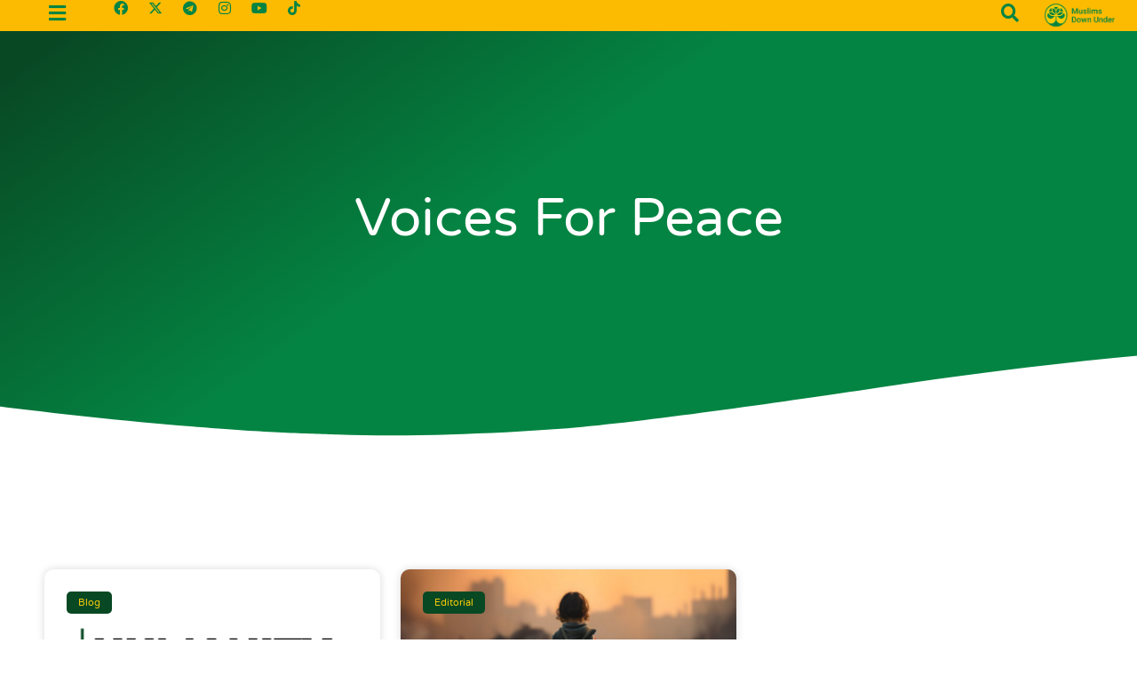

--- FILE ---
content_type: text/html; charset=UTF-8
request_url: https://www.muslimsdownunder.com/tag/voices-for-peace/
body_size: 23107
content:
<!doctype html>
<html lang="en-US">
<head>
	<meta charset="UTF-8">
	<meta name="viewport" content="width=device-width, initial-scale=1">
	<link rel="profile" href="https://gmpg.org/xfn/11">
	<meta name='robots' content='index, follow, max-image-preview:large, max-snippet:-1, max-video-preview:-1' />
	<style>img:is([sizes="auto" i], [sizes^="auto," i]) { contain-intrinsic-size: 3000px 1500px }</style>
	
	<!-- This site is optimized with the Yoast SEO plugin v25.8 - https://yoast.com/wordpress/plugins/seo/ -->
	<title>Voices for Peace Archives - Muslims Down Under</title>
	<link rel="canonical" href="https://www.muslimsdownunder.com/tag/voices-for-peace/" />
	<meta property="og:locale" content="en_US" />
	<meta property="og:type" content="article" />
	<meta property="og:title" content="Voices for Peace Archives - Muslims Down Under" />
	<meta property="og:url" content="https://www.muslimsdownunder.com/tag/voices-for-peace/" />
	<meta property="og:site_name" content="Muslims Down Under" />
	<meta name="twitter:card" content="summary_large_image" />
	<script type="application/ld+json" class="yoast-schema-graph">{"@context":"https://schema.org","@graph":[{"@type":"CollectionPage","@id":"https://www.muslimsdownunder.com/tag/voices-for-peace/","url":"https://www.muslimsdownunder.com/tag/voices-for-peace/","name":"Voices for Peace Archives - Muslims Down Under","isPartOf":{"@id":"https://www.muslimsdownunder.com/#website"},"primaryImageOfPage":{"@id":"https://www.muslimsdownunder.com/tag/voices-for-peace/#primaryimage"},"image":{"@id":"https://www.muslimsdownunder.com/tag/voices-for-peace/#primaryimage"},"thumbnailUrl":"https://www.muslimsdownunder.com/wp-content/uploads/2024/03/Blog140324.png","breadcrumb":{"@id":"https://www.muslimsdownunder.com/tag/voices-for-peace/#breadcrumb"},"inLanguage":"en-US"},{"@type":"ImageObject","inLanguage":"en-US","@id":"https://www.muslimsdownunder.com/tag/voices-for-peace/#primaryimage","url":"https://www.muslimsdownunder.com/wp-content/uploads/2024/03/Blog140324.png","contentUrl":"https://www.muslimsdownunder.com/wp-content/uploads/2024/03/Blog140324.png","width":1080,"height":1080,"caption":"Humanity war and peace"},{"@type":"BreadcrumbList","@id":"https://www.muslimsdownunder.com/tag/voices-for-peace/#breadcrumb","itemListElement":[{"@type":"ListItem","position":1,"name":"Home","item":"https://www.muslimsdownunder.com/"},{"@type":"ListItem","position":2,"name":"Voices for Peace"}]},{"@type":"WebSite","@id":"https://www.muslimsdownunder.com/#website","url":"https://www.muslimsdownunder.com/","name":"Muslims Down Under","description":"Your Fair Dinkum Source of Islam","publisher":{"@id":"https://www.muslimsdownunder.com/#organization"},"potentialAction":[{"@type":"SearchAction","target":{"@type":"EntryPoint","urlTemplate":"https://www.muslimsdownunder.com/?s={search_term_string}"},"query-input":{"@type":"PropertyValueSpecification","valueRequired":true,"valueName":"search_term_string"}}],"inLanguage":"en-US"},{"@type":"Organization","@id":"https://www.muslimsdownunder.com/#organization","name":"Muslims Down Under","url":"https://www.muslimsdownunder.com/","logo":{"@type":"ImageObject","inLanguage":"en-US","@id":"https://www.muslimsdownunder.com/#/schema/logo/image/","url":"https://www.muslimsdownunder.com/wp-content/uploads/2020/09/Hearder_img.png","contentUrl":"https://www.muslimsdownunder.com/wp-content/uploads/2020/09/Hearder_img.png","width":762,"height":300,"caption":"Muslims Down Under"},"image":{"@id":"https://www.muslimsdownunder.com/#/schema/logo/image/"}}]}</script>
	<!-- / Yoast SEO plugin. -->


<link rel="alternate" type="application/rss+xml" title="Muslims Down Under &raquo; Feed" href="https://www.muslimsdownunder.com/feed/" />
<link rel="alternate" type="application/rss+xml" title="Muslims Down Under &raquo; Voices for Peace Tag Feed" href="https://www.muslimsdownunder.com/tag/voices-for-peace/feed/" />
<script>
window._wpemojiSettings = {"baseUrl":"https:\/\/s.w.org\/images\/core\/emoji\/16.0.1\/72x72\/","ext":".png","svgUrl":"https:\/\/s.w.org\/images\/core\/emoji\/16.0.1\/svg\/","svgExt":".svg","source":{"concatemoji":"https:\/\/www.muslimsdownunder.com\/wp-includes\/js\/wp-emoji-release.min.js?ver=6.8.3"}};
/*! This file is auto-generated */
!function(s,n){var o,i,e;function c(e){try{var t={supportTests:e,timestamp:(new Date).valueOf()};sessionStorage.setItem(o,JSON.stringify(t))}catch(e){}}function p(e,t,n){e.clearRect(0,0,e.canvas.width,e.canvas.height),e.fillText(t,0,0);var t=new Uint32Array(e.getImageData(0,0,e.canvas.width,e.canvas.height).data),a=(e.clearRect(0,0,e.canvas.width,e.canvas.height),e.fillText(n,0,0),new Uint32Array(e.getImageData(0,0,e.canvas.width,e.canvas.height).data));return t.every(function(e,t){return e===a[t]})}function u(e,t){e.clearRect(0,0,e.canvas.width,e.canvas.height),e.fillText(t,0,0);for(var n=e.getImageData(16,16,1,1),a=0;a<n.data.length;a++)if(0!==n.data[a])return!1;return!0}function f(e,t,n,a){switch(t){case"flag":return n(e,"\ud83c\udff3\ufe0f\u200d\u26a7\ufe0f","\ud83c\udff3\ufe0f\u200b\u26a7\ufe0f")?!1:!n(e,"\ud83c\udde8\ud83c\uddf6","\ud83c\udde8\u200b\ud83c\uddf6")&&!n(e,"\ud83c\udff4\udb40\udc67\udb40\udc62\udb40\udc65\udb40\udc6e\udb40\udc67\udb40\udc7f","\ud83c\udff4\u200b\udb40\udc67\u200b\udb40\udc62\u200b\udb40\udc65\u200b\udb40\udc6e\u200b\udb40\udc67\u200b\udb40\udc7f");case"emoji":return!a(e,"\ud83e\udedf")}return!1}function g(e,t,n,a){var r="undefined"!=typeof WorkerGlobalScope&&self instanceof WorkerGlobalScope?new OffscreenCanvas(300,150):s.createElement("canvas"),o=r.getContext("2d",{willReadFrequently:!0}),i=(o.textBaseline="top",o.font="600 32px Arial",{});return e.forEach(function(e){i[e]=t(o,e,n,a)}),i}function t(e){var t=s.createElement("script");t.src=e,t.defer=!0,s.head.appendChild(t)}"undefined"!=typeof Promise&&(o="wpEmojiSettingsSupports",i=["flag","emoji"],n.supports={everything:!0,everythingExceptFlag:!0},e=new Promise(function(e){s.addEventListener("DOMContentLoaded",e,{once:!0})}),new Promise(function(t){var n=function(){try{var e=JSON.parse(sessionStorage.getItem(o));if("object"==typeof e&&"number"==typeof e.timestamp&&(new Date).valueOf()<e.timestamp+604800&&"object"==typeof e.supportTests)return e.supportTests}catch(e){}return null}();if(!n){if("undefined"!=typeof Worker&&"undefined"!=typeof OffscreenCanvas&&"undefined"!=typeof URL&&URL.createObjectURL&&"undefined"!=typeof Blob)try{var e="postMessage("+g.toString()+"("+[JSON.stringify(i),f.toString(),p.toString(),u.toString()].join(",")+"));",a=new Blob([e],{type:"text/javascript"}),r=new Worker(URL.createObjectURL(a),{name:"wpTestEmojiSupports"});return void(r.onmessage=function(e){c(n=e.data),r.terminate(),t(n)})}catch(e){}c(n=g(i,f,p,u))}t(n)}).then(function(e){for(var t in e)n.supports[t]=e[t],n.supports.everything=n.supports.everything&&n.supports[t],"flag"!==t&&(n.supports.everythingExceptFlag=n.supports.everythingExceptFlag&&n.supports[t]);n.supports.everythingExceptFlag=n.supports.everythingExceptFlag&&!n.supports.flag,n.DOMReady=!1,n.readyCallback=function(){n.DOMReady=!0}}).then(function(){return e}).then(function(){var e;n.supports.everything||(n.readyCallback(),(e=n.source||{}).concatemoji?t(e.concatemoji):e.wpemoji&&e.twemoji&&(t(e.twemoji),t(e.wpemoji)))}))}((window,document),window._wpemojiSettings);
</script>
<link rel='stylesheet' id='premium-addons-css' href='https://www.muslimsdownunder.com/wp-content/plugins/premium-addons-for-elementor/assets/frontend/min-css/premium-addons.min.css?ver=4.11.32' media='all' />
<style id='wp-emoji-styles-inline-css'>

	img.wp-smiley, img.emoji {
		display: inline !important;
		border: none !important;
		box-shadow: none !important;
		height: 1em !important;
		width: 1em !important;
		margin: 0 0.07em !important;
		vertical-align: -0.1em !important;
		background: none !important;
		padding: 0 !important;
	}
</style>
<link rel='stylesheet' id='wp-block-library-css' href='https://www.muslimsdownunder.com/wp-includes/css/dist/block-library/style.min.css?ver=6.8.3' media='all' />
<style id='global-styles-inline-css'>
:root{--wp--preset--aspect-ratio--square: 1;--wp--preset--aspect-ratio--4-3: 4/3;--wp--preset--aspect-ratio--3-4: 3/4;--wp--preset--aspect-ratio--3-2: 3/2;--wp--preset--aspect-ratio--2-3: 2/3;--wp--preset--aspect-ratio--16-9: 16/9;--wp--preset--aspect-ratio--9-16: 9/16;--wp--preset--color--black: #000000;--wp--preset--color--cyan-bluish-gray: #abb8c3;--wp--preset--color--white: #ffffff;--wp--preset--color--pale-pink: #f78da7;--wp--preset--color--vivid-red: #cf2e2e;--wp--preset--color--luminous-vivid-orange: #ff6900;--wp--preset--color--luminous-vivid-amber: #fcb900;--wp--preset--color--light-green-cyan: #7bdcb5;--wp--preset--color--vivid-green-cyan: #00d084;--wp--preset--color--pale-cyan-blue: #8ed1fc;--wp--preset--color--vivid-cyan-blue: #0693e3;--wp--preset--color--vivid-purple: #9b51e0;--wp--preset--gradient--vivid-cyan-blue-to-vivid-purple: linear-gradient(135deg,rgba(6,147,227,1) 0%,rgb(155,81,224) 100%);--wp--preset--gradient--light-green-cyan-to-vivid-green-cyan: linear-gradient(135deg,rgb(122,220,180) 0%,rgb(0,208,130) 100%);--wp--preset--gradient--luminous-vivid-amber-to-luminous-vivid-orange: linear-gradient(135deg,rgba(252,185,0,1) 0%,rgba(255,105,0,1) 100%);--wp--preset--gradient--luminous-vivid-orange-to-vivid-red: linear-gradient(135deg,rgba(255,105,0,1) 0%,rgb(207,46,46) 100%);--wp--preset--gradient--very-light-gray-to-cyan-bluish-gray: linear-gradient(135deg,rgb(238,238,238) 0%,rgb(169,184,195) 100%);--wp--preset--gradient--cool-to-warm-spectrum: linear-gradient(135deg,rgb(74,234,220) 0%,rgb(151,120,209) 20%,rgb(207,42,186) 40%,rgb(238,44,130) 60%,rgb(251,105,98) 80%,rgb(254,248,76) 100%);--wp--preset--gradient--blush-light-purple: linear-gradient(135deg,rgb(255,206,236) 0%,rgb(152,150,240) 100%);--wp--preset--gradient--blush-bordeaux: linear-gradient(135deg,rgb(254,205,165) 0%,rgb(254,45,45) 50%,rgb(107,0,62) 100%);--wp--preset--gradient--luminous-dusk: linear-gradient(135deg,rgb(255,203,112) 0%,rgb(199,81,192) 50%,rgb(65,88,208) 100%);--wp--preset--gradient--pale-ocean: linear-gradient(135deg,rgb(255,245,203) 0%,rgb(182,227,212) 50%,rgb(51,167,181) 100%);--wp--preset--gradient--electric-grass: linear-gradient(135deg,rgb(202,248,128) 0%,rgb(113,206,126) 100%);--wp--preset--gradient--midnight: linear-gradient(135deg,rgb(2,3,129) 0%,rgb(40,116,252) 100%);--wp--preset--font-size--small: 13px;--wp--preset--font-size--medium: 20px;--wp--preset--font-size--large: 36px;--wp--preset--font-size--x-large: 42px;--wp--preset--spacing--20: 0.44rem;--wp--preset--spacing--30: 0.67rem;--wp--preset--spacing--40: 1rem;--wp--preset--spacing--50: 1.5rem;--wp--preset--spacing--60: 2.25rem;--wp--preset--spacing--70: 3.38rem;--wp--preset--spacing--80: 5.06rem;--wp--preset--shadow--natural: 6px 6px 9px rgba(0, 0, 0, 0.2);--wp--preset--shadow--deep: 12px 12px 50px rgba(0, 0, 0, 0.4);--wp--preset--shadow--sharp: 6px 6px 0px rgba(0, 0, 0, 0.2);--wp--preset--shadow--outlined: 6px 6px 0px -3px rgba(255, 255, 255, 1), 6px 6px rgba(0, 0, 0, 1);--wp--preset--shadow--crisp: 6px 6px 0px rgba(0, 0, 0, 1);}:root { --wp--style--global--content-size: 800px;--wp--style--global--wide-size: 1200px; }:where(body) { margin: 0; }.wp-site-blocks > .alignleft { float: left; margin-right: 2em; }.wp-site-blocks > .alignright { float: right; margin-left: 2em; }.wp-site-blocks > .aligncenter { justify-content: center; margin-left: auto; margin-right: auto; }:where(.wp-site-blocks) > * { margin-block-start: 24px; margin-block-end: 0; }:where(.wp-site-blocks) > :first-child { margin-block-start: 0; }:where(.wp-site-blocks) > :last-child { margin-block-end: 0; }:root { --wp--style--block-gap: 24px; }:root :where(.is-layout-flow) > :first-child{margin-block-start: 0;}:root :where(.is-layout-flow) > :last-child{margin-block-end: 0;}:root :where(.is-layout-flow) > *{margin-block-start: 24px;margin-block-end: 0;}:root :where(.is-layout-constrained) > :first-child{margin-block-start: 0;}:root :where(.is-layout-constrained) > :last-child{margin-block-end: 0;}:root :where(.is-layout-constrained) > *{margin-block-start: 24px;margin-block-end: 0;}:root :where(.is-layout-flex){gap: 24px;}:root :where(.is-layout-grid){gap: 24px;}.is-layout-flow > .alignleft{float: left;margin-inline-start: 0;margin-inline-end: 2em;}.is-layout-flow > .alignright{float: right;margin-inline-start: 2em;margin-inline-end: 0;}.is-layout-flow > .aligncenter{margin-left: auto !important;margin-right: auto !important;}.is-layout-constrained > .alignleft{float: left;margin-inline-start: 0;margin-inline-end: 2em;}.is-layout-constrained > .alignright{float: right;margin-inline-start: 2em;margin-inline-end: 0;}.is-layout-constrained > .aligncenter{margin-left: auto !important;margin-right: auto !important;}.is-layout-constrained > :where(:not(.alignleft):not(.alignright):not(.alignfull)){max-width: var(--wp--style--global--content-size);margin-left: auto !important;margin-right: auto !important;}.is-layout-constrained > .alignwide{max-width: var(--wp--style--global--wide-size);}body .is-layout-flex{display: flex;}.is-layout-flex{flex-wrap: wrap;align-items: center;}.is-layout-flex > :is(*, div){margin: 0;}body .is-layout-grid{display: grid;}.is-layout-grid > :is(*, div){margin: 0;}body{padding-top: 0px;padding-right: 0px;padding-bottom: 0px;padding-left: 0px;}a:where(:not(.wp-element-button)){text-decoration: underline;}:root :where(.wp-element-button, .wp-block-button__link){background-color: #32373c;border-width: 0;color: #fff;font-family: inherit;font-size: inherit;line-height: inherit;padding: calc(0.667em + 2px) calc(1.333em + 2px);text-decoration: none;}.has-black-color{color: var(--wp--preset--color--black) !important;}.has-cyan-bluish-gray-color{color: var(--wp--preset--color--cyan-bluish-gray) !important;}.has-white-color{color: var(--wp--preset--color--white) !important;}.has-pale-pink-color{color: var(--wp--preset--color--pale-pink) !important;}.has-vivid-red-color{color: var(--wp--preset--color--vivid-red) !important;}.has-luminous-vivid-orange-color{color: var(--wp--preset--color--luminous-vivid-orange) !important;}.has-luminous-vivid-amber-color{color: var(--wp--preset--color--luminous-vivid-amber) !important;}.has-light-green-cyan-color{color: var(--wp--preset--color--light-green-cyan) !important;}.has-vivid-green-cyan-color{color: var(--wp--preset--color--vivid-green-cyan) !important;}.has-pale-cyan-blue-color{color: var(--wp--preset--color--pale-cyan-blue) !important;}.has-vivid-cyan-blue-color{color: var(--wp--preset--color--vivid-cyan-blue) !important;}.has-vivid-purple-color{color: var(--wp--preset--color--vivid-purple) !important;}.has-black-background-color{background-color: var(--wp--preset--color--black) !important;}.has-cyan-bluish-gray-background-color{background-color: var(--wp--preset--color--cyan-bluish-gray) !important;}.has-white-background-color{background-color: var(--wp--preset--color--white) !important;}.has-pale-pink-background-color{background-color: var(--wp--preset--color--pale-pink) !important;}.has-vivid-red-background-color{background-color: var(--wp--preset--color--vivid-red) !important;}.has-luminous-vivid-orange-background-color{background-color: var(--wp--preset--color--luminous-vivid-orange) !important;}.has-luminous-vivid-amber-background-color{background-color: var(--wp--preset--color--luminous-vivid-amber) !important;}.has-light-green-cyan-background-color{background-color: var(--wp--preset--color--light-green-cyan) !important;}.has-vivid-green-cyan-background-color{background-color: var(--wp--preset--color--vivid-green-cyan) !important;}.has-pale-cyan-blue-background-color{background-color: var(--wp--preset--color--pale-cyan-blue) !important;}.has-vivid-cyan-blue-background-color{background-color: var(--wp--preset--color--vivid-cyan-blue) !important;}.has-vivid-purple-background-color{background-color: var(--wp--preset--color--vivid-purple) !important;}.has-black-border-color{border-color: var(--wp--preset--color--black) !important;}.has-cyan-bluish-gray-border-color{border-color: var(--wp--preset--color--cyan-bluish-gray) !important;}.has-white-border-color{border-color: var(--wp--preset--color--white) !important;}.has-pale-pink-border-color{border-color: var(--wp--preset--color--pale-pink) !important;}.has-vivid-red-border-color{border-color: var(--wp--preset--color--vivid-red) !important;}.has-luminous-vivid-orange-border-color{border-color: var(--wp--preset--color--luminous-vivid-orange) !important;}.has-luminous-vivid-amber-border-color{border-color: var(--wp--preset--color--luminous-vivid-amber) !important;}.has-light-green-cyan-border-color{border-color: var(--wp--preset--color--light-green-cyan) !important;}.has-vivid-green-cyan-border-color{border-color: var(--wp--preset--color--vivid-green-cyan) !important;}.has-pale-cyan-blue-border-color{border-color: var(--wp--preset--color--pale-cyan-blue) !important;}.has-vivid-cyan-blue-border-color{border-color: var(--wp--preset--color--vivid-cyan-blue) !important;}.has-vivid-purple-border-color{border-color: var(--wp--preset--color--vivid-purple) !important;}.has-vivid-cyan-blue-to-vivid-purple-gradient-background{background: var(--wp--preset--gradient--vivid-cyan-blue-to-vivid-purple) !important;}.has-light-green-cyan-to-vivid-green-cyan-gradient-background{background: var(--wp--preset--gradient--light-green-cyan-to-vivid-green-cyan) !important;}.has-luminous-vivid-amber-to-luminous-vivid-orange-gradient-background{background: var(--wp--preset--gradient--luminous-vivid-amber-to-luminous-vivid-orange) !important;}.has-luminous-vivid-orange-to-vivid-red-gradient-background{background: var(--wp--preset--gradient--luminous-vivid-orange-to-vivid-red) !important;}.has-very-light-gray-to-cyan-bluish-gray-gradient-background{background: var(--wp--preset--gradient--very-light-gray-to-cyan-bluish-gray) !important;}.has-cool-to-warm-spectrum-gradient-background{background: var(--wp--preset--gradient--cool-to-warm-spectrum) !important;}.has-blush-light-purple-gradient-background{background: var(--wp--preset--gradient--blush-light-purple) !important;}.has-blush-bordeaux-gradient-background{background: var(--wp--preset--gradient--blush-bordeaux) !important;}.has-luminous-dusk-gradient-background{background: var(--wp--preset--gradient--luminous-dusk) !important;}.has-pale-ocean-gradient-background{background: var(--wp--preset--gradient--pale-ocean) !important;}.has-electric-grass-gradient-background{background: var(--wp--preset--gradient--electric-grass) !important;}.has-midnight-gradient-background{background: var(--wp--preset--gradient--midnight) !important;}.has-small-font-size{font-size: var(--wp--preset--font-size--small) !important;}.has-medium-font-size{font-size: var(--wp--preset--font-size--medium) !important;}.has-large-font-size{font-size: var(--wp--preset--font-size--large) !important;}.has-x-large-font-size{font-size: var(--wp--preset--font-size--x-large) !important;}
:root :where(.wp-block-pullquote){font-size: 1.5em;line-height: 1.6;}
</style>
<link rel='stylesheet' id='contact-form-7-css' href='https://www.muslimsdownunder.com/wp-content/plugins/contact-form-7/includes/css/styles.css?ver=6.1.1' media='all' />
<link rel='stylesheet' id='w3s-cf7-zoho-css' href='https://www.muslimsdownunder.com/wp-content/plugins/w3s-cf7-zoho/public/css/w3s-cf7-zoho-public.css?ver=3.0' media='all' />
<link rel='stylesheet' id='wpcf7-redirect-script-frontend-css' href='https://www.muslimsdownunder.com/wp-content/plugins/wpcf7-redirect/build/assets/frontend-script.css?ver=2c532d7e2be36f6af233' media='all' />
<link rel='stylesheet' id='hello-elementor-css' href='https://www.muslimsdownunder.com/wp-content/themes/hello-elementor/assets/css/reset.css?ver=3.4.4' media='all' />
<link rel='stylesheet' id='hello-elementor-theme-style-css' href='https://www.muslimsdownunder.com/wp-content/themes/hello-elementor/assets/css/theme.css?ver=3.4.4' media='all' />
<link rel='stylesheet' id='hello-elementor-header-footer-css' href='https://www.muslimsdownunder.com/wp-content/themes/hello-elementor/assets/css/header-footer.css?ver=3.4.4' media='all' />
<link rel='stylesheet' id='elementor-frontend-css' href='https://www.muslimsdownunder.com/wp-content/uploads/elementor/css/custom-frontend.min.css?ver=1759278116' media='all' />
<style id='elementor-frontend-inline-css'>
@-webkit-keyframes ha_fadeIn{0%{opacity:0}to{opacity:1}}@keyframes ha_fadeIn{0%{opacity:0}to{opacity:1}}@-webkit-keyframes ha_zoomIn{0%{opacity:0;-webkit-transform:scale3d(.3,.3,.3);transform:scale3d(.3,.3,.3)}50%{opacity:1}}@keyframes ha_zoomIn{0%{opacity:0;-webkit-transform:scale3d(.3,.3,.3);transform:scale3d(.3,.3,.3)}50%{opacity:1}}@-webkit-keyframes ha_rollIn{0%{opacity:0;-webkit-transform:translate3d(-100%,0,0) rotate3d(0,0,1,-120deg);transform:translate3d(-100%,0,0) rotate3d(0,0,1,-120deg)}to{opacity:1}}@keyframes ha_rollIn{0%{opacity:0;-webkit-transform:translate3d(-100%,0,0) rotate3d(0,0,1,-120deg);transform:translate3d(-100%,0,0) rotate3d(0,0,1,-120deg)}to{opacity:1}}@-webkit-keyframes ha_bounce{0%,20%,53%,to{-webkit-animation-timing-function:cubic-bezier(.215,.61,.355,1);animation-timing-function:cubic-bezier(.215,.61,.355,1)}40%,43%{-webkit-transform:translate3d(0,-30px,0) scaleY(1.1);transform:translate3d(0,-30px,0) scaleY(1.1);-webkit-animation-timing-function:cubic-bezier(.755,.05,.855,.06);animation-timing-function:cubic-bezier(.755,.05,.855,.06)}70%{-webkit-transform:translate3d(0,-15px,0) scaleY(1.05);transform:translate3d(0,-15px,0) scaleY(1.05);-webkit-animation-timing-function:cubic-bezier(.755,.05,.855,.06);animation-timing-function:cubic-bezier(.755,.05,.855,.06)}80%{-webkit-transition-timing-function:cubic-bezier(.215,.61,.355,1);transition-timing-function:cubic-bezier(.215,.61,.355,1);-webkit-transform:translate3d(0,0,0) scaleY(.95);transform:translate3d(0,0,0) scaleY(.95)}90%{-webkit-transform:translate3d(0,-4px,0) scaleY(1.02);transform:translate3d(0,-4px,0) scaleY(1.02)}}@keyframes ha_bounce{0%,20%,53%,to{-webkit-animation-timing-function:cubic-bezier(.215,.61,.355,1);animation-timing-function:cubic-bezier(.215,.61,.355,1)}40%,43%{-webkit-transform:translate3d(0,-30px,0) scaleY(1.1);transform:translate3d(0,-30px,0) scaleY(1.1);-webkit-animation-timing-function:cubic-bezier(.755,.05,.855,.06);animation-timing-function:cubic-bezier(.755,.05,.855,.06)}70%{-webkit-transform:translate3d(0,-15px,0) scaleY(1.05);transform:translate3d(0,-15px,0) scaleY(1.05);-webkit-animation-timing-function:cubic-bezier(.755,.05,.855,.06);animation-timing-function:cubic-bezier(.755,.05,.855,.06)}80%{-webkit-transition-timing-function:cubic-bezier(.215,.61,.355,1);transition-timing-function:cubic-bezier(.215,.61,.355,1);-webkit-transform:translate3d(0,0,0) scaleY(.95);transform:translate3d(0,0,0) scaleY(.95)}90%{-webkit-transform:translate3d(0,-4px,0) scaleY(1.02);transform:translate3d(0,-4px,0) scaleY(1.02)}}@-webkit-keyframes ha_bounceIn{0%,20%,40%,60%,80%,to{-webkit-animation-timing-function:cubic-bezier(.215,.61,.355,1);animation-timing-function:cubic-bezier(.215,.61,.355,1)}0%{opacity:0;-webkit-transform:scale3d(.3,.3,.3);transform:scale3d(.3,.3,.3)}20%{-webkit-transform:scale3d(1.1,1.1,1.1);transform:scale3d(1.1,1.1,1.1)}40%{-webkit-transform:scale3d(.9,.9,.9);transform:scale3d(.9,.9,.9)}60%{opacity:1;-webkit-transform:scale3d(1.03,1.03,1.03);transform:scale3d(1.03,1.03,1.03)}80%{-webkit-transform:scale3d(.97,.97,.97);transform:scale3d(.97,.97,.97)}to{opacity:1}}@keyframes ha_bounceIn{0%,20%,40%,60%,80%,to{-webkit-animation-timing-function:cubic-bezier(.215,.61,.355,1);animation-timing-function:cubic-bezier(.215,.61,.355,1)}0%{opacity:0;-webkit-transform:scale3d(.3,.3,.3);transform:scale3d(.3,.3,.3)}20%{-webkit-transform:scale3d(1.1,1.1,1.1);transform:scale3d(1.1,1.1,1.1)}40%{-webkit-transform:scale3d(.9,.9,.9);transform:scale3d(.9,.9,.9)}60%{opacity:1;-webkit-transform:scale3d(1.03,1.03,1.03);transform:scale3d(1.03,1.03,1.03)}80%{-webkit-transform:scale3d(.97,.97,.97);transform:scale3d(.97,.97,.97)}to{opacity:1}}@-webkit-keyframes ha_flipInX{0%{opacity:0;-webkit-transform:perspective(400px) rotate3d(1,0,0,90deg);transform:perspective(400px) rotate3d(1,0,0,90deg);-webkit-animation-timing-function:ease-in;animation-timing-function:ease-in}40%{-webkit-transform:perspective(400px) rotate3d(1,0,0,-20deg);transform:perspective(400px) rotate3d(1,0,0,-20deg);-webkit-animation-timing-function:ease-in;animation-timing-function:ease-in}60%{opacity:1;-webkit-transform:perspective(400px) rotate3d(1,0,0,10deg);transform:perspective(400px) rotate3d(1,0,0,10deg)}80%{-webkit-transform:perspective(400px) rotate3d(1,0,0,-5deg);transform:perspective(400px) rotate3d(1,0,0,-5deg)}}@keyframes ha_flipInX{0%{opacity:0;-webkit-transform:perspective(400px) rotate3d(1,0,0,90deg);transform:perspective(400px) rotate3d(1,0,0,90deg);-webkit-animation-timing-function:ease-in;animation-timing-function:ease-in}40%{-webkit-transform:perspective(400px) rotate3d(1,0,0,-20deg);transform:perspective(400px) rotate3d(1,0,0,-20deg);-webkit-animation-timing-function:ease-in;animation-timing-function:ease-in}60%{opacity:1;-webkit-transform:perspective(400px) rotate3d(1,0,0,10deg);transform:perspective(400px) rotate3d(1,0,0,10deg)}80%{-webkit-transform:perspective(400px) rotate3d(1,0,0,-5deg);transform:perspective(400px) rotate3d(1,0,0,-5deg)}}@-webkit-keyframes ha_flipInY{0%{opacity:0;-webkit-transform:perspective(400px) rotate3d(0,1,0,90deg);transform:perspective(400px) rotate3d(0,1,0,90deg);-webkit-animation-timing-function:ease-in;animation-timing-function:ease-in}40%{-webkit-transform:perspective(400px) rotate3d(0,1,0,-20deg);transform:perspective(400px) rotate3d(0,1,0,-20deg);-webkit-animation-timing-function:ease-in;animation-timing-function:ease-in}60%{opacity:1;-webkit-transform:perspective(400px) rotate3d(0,1,0,10deg);transform:perspective(400px) rotate3d(0,1,0,10deg)}80%{-webkit-transform:perspective(400px) rotate3d(0,1,0,-5deg);transform:perspective(400px) rotate3d(0,1,0,-5deg)}}@keyframes ha_flipInY{0%{opacity:0;-webkit-transform:perspective(400px) rotate3d(0,1,0,90deg);transform:perspective(400px) rotate3d(0,1,0,90deg);-webkit-animation-timing-function:ease-in;animation-timing-function:ease-in}40%{-webkit-transform:perspective(400px) rotate3d(0,1,0,-20deg);transform:perspective(400px) rotate3d(0,1,0,-20deg);-webkit-animation-timing-function:ease-in;animation-timing-function:ease-in}60%{opacity:1;-webkit-transform:perspective(400px) rotate3d(0,1,0,10deg);transform:perspective(400px) rotate3d(0,1,0,10deg)}80%{-webkit-transform:perspective(400px) rotate3d(0,1,0,-5deg);transform:perspective(400px) rotate3d(0,1,0,-5deg)}}@-webkit-keyframes ha_swing{20%{-webkit-transform:rotate3d(0,0,1,15deg);transform:rotate3d(0,0,1,15deg)}40%{-webkit-transform:rotate3d(0,0,1,-10deg);transform:rotate3d(0,0,1,-10deg)}60%{-webkit-transform:rotate3d(0,0,1,5deg);transform:rotate3d(0,0,1,5deg)}80%{-webkit-transform:rotate3d(0,0,1,-5deg);transform:rotate3d(0,0,1,-5deg)}}@keyframes ha_swing{20%{-webkit-transform:rotate3d(0,0,1,15deg);transform:rotate3d(0,0,1,15deg)}40%{-webkit-transform:rotate3d(0,0,1,-10deg);transform:rotate3d(0,0,1,-10deg)}60%{-webkit-transform:rotate3d(0,0,1,5deg);transform:rotate3d(0,0,1,5deg)}80%{-webkit-transform:rotate3d(0,0,1,-5deg);transform:rotate3d(0,0,1,-5deg)}}@-webkit-keyframes ha_slideInDown{0%{visibility:visible;-webkit-transform:translate3d(0,-100%,0);transform:translate3d(0,-100%,0)}}@keyframes ha_slideInDown{0%{visibility:visible;-webkit-transform:translate3d(0,-100%,0);transform:translate3d(0,-100%,0)}}@-webkit-keyframes ha_slideInUp{0%{visibility:visible;-webkit-transform:translate3d(0,100%,0);transform:translate3d(0,100%,0)}}@keyframes ha_slideInUp{0%{visibility:visible;-webkit-transform:translate3d(0,100%,0);transform:translate3d(0,100%,0)}}@-webkit-keyframes ha_slideInLeft{0%{visibility:visible;-webkit-transform:translate3d(-100%,0,0);transform:translate3d(-100%,0,0)}}@keyframes ha_slideInLeft{0%{visibility:visible;-webkit-transform:translate3d(-100%,0,0);transform:translate3d(-100%,0,0)}}@-webkit-keyframes ha_slideInRight{0%{visibility:visible;-webkit-transform:translate3d(100%,0,0);transform:translate3d(100%,0,0)}}@keyframes ha_slideInRight{0%{visibility:visible;-webkit-transform:translate3d(100%,0,0);transform:translate3d(100%,0,0)}}.ha_fadeIn{-webkit-animation-name:ha_fadeIn;animation-name:ha_fadeIn}.ha_zoomIn{-webkit-animation-name:ha_zoomIn;animation-name:ha_zoomIn}.ha_rollIn{-webkit-animation-name:ha_rollIn;animation-name:ha_rollIn}.ha_bounce{-webkit-transform-origin:center bottom;-ms-transform-origin:center bottom;transform-origin:center bottom;-webkit-animation-name:ha_bounce;animation-name:ha_bounce}.ha_bounceIn{-webkit-animation-name:ha_bounceIn;animation-name:ha_bounceIn;-webkit-animation-duration:.75s;-webkit-animation-duration:calc(var(--animate-duration)*.75);animation-duration:.75s;animation-duration:calc(var(--animate-duration)*.75)}.ha_flipInX,.ha_flipInY{-webkit-animation-name:ha_flipInX;animation-name:ha_flipInX;-webkit-backface-visibility:visible!important;backface-visibility:visible!important}.ha_flipInY{-webkit-animation-name:ha_flipInY;animation-name:ha_flipInY}.ha_swing{-webkit-transform-origin:top center;-ms-transform-origin:top center;transform-origin:top center;-webkit-animation-name:ha_swing;animation-name:ha_swing}.ha_slideInDown{-webkit-animation-name:ha_slideInDown;animation-name:ha_slideInDown}.ha_slideInUp{-webkit-animation-name:ha_slideInUp;animation-name:ha_slideInUp}.ha_slideInLeft{-webkit-animation-name:ha_slideInLeft;animation-name:ha_slideInLeft}.ha_slideInRight{-webkit-animation-name:ha_slideInRight;animation-name:ha_slideInRight}.ha-css-transform-yes{-webkit-transition-duration:var(--ha-tfx-transition-duration, .2s);transition-duration:var(--ha-tfx-transition-duration, .2s);-webkit-transition-property:-webkit-transform;transition-property:transform;transition-property:transform,-webkit-transform;-webkit-transform:translate(var(--ha-tfx-translate-x, 0),var(--ha-tfx-translate-y, 0)) scale(var(--ha-tfx-scale-x, 1),var(--ha-tfx-scale-y, 1)) skew(var(--ha-tfx-skew-x, 0),var(--ha-tfx-skew-y, 0)) rotateX(var(--ha-tfx-rotate-x, 0)) rotateY(var(--ha-tfx-rotate-y, 0)) rotateZ(var(--ha-tfx-rotate-z, 0));transform:translate(var(--ha-tfx-translate-x, 0),var(--ha-tfx-translate-y, 0)) scale(var(--ha-tfx-scale-x, 1),var(--ha-tfx-scale-y, 1)) skew(var(--ha-tfx-skew-x, 0),var(--ha-tfx-skew-y, 0)) rotateX(var(--ha-tfx-rotate-x, 0)) rotateY(var(--ha-tfx-rotate-y, 0)) rotateZ(var(--ha-tfx-rotate-z, 0))}.ha-css-transform-yes:hover{-webkit-transform:translate(var(--ha-tfx-translate-x-hover, var(--ha-tfx-translate-x, 0)),var(--ha-tfx-translate-y-hover, var(--ha-tfx-translate-y, 0))) scale(var(--ha-tfx-scale-x-hover, var(--ha-tfx-scale-x, 1)),var(--ha-tfx-scale-y-hover, var(--ha-tfx-scale-y, 1))) skew(var(--ha-tfx-skew-x-hover, var(--ha-tfx-skew-x, 0)),var(--ha-tfx-skew-y-hover, var(--ha-tfx-skew-y, 0))) rotateX(var(--ha-tfx-rotate-x-hover, var(--ha-tfx-rotate-x, 0))) rotateY(var(--ha-tfx-rotate-y-hover, var(--ha-tfx-rotate-y, 0))) rotateZ(var(--ha-tfx-rotate-z-hover, var(--ha-tfx-rotate-z, 0)));transform:translate(var(--ha-tfx-translate-x-hover, var(--ha-tfx-translate-x, 0)),var(--ha-tfx-translate-y-hover, var(--ha-tfx-translate-y, 0))) scale(var(--ha-tfx-scale-x-hover, var(--ha-tfx-scale-x, 1)),var(--ha-tfx-scale-y-hover, var(--ha-tfx-scale-y, 1))) skew(var(--ha-tfx-skew-x-hover, var(--ha-tfx-skew-x, 0)),var(--ha-tfx-skew-y-hover, var(--ha-tfx-skew-y, 0))) rotateX(var(--ha-tfx-rotate-x-hover, var(--ha-tfx-rotate-x, 0))) rotateY(var(--ha-tfx-rotate-y-hover, var(--ha-tfx-rotate-y, 0))) rotateZ(var(--ha-tfx-rotate-z-hover, var(--ha-tfx-rotate-z, 0)))}.happy-addon>.elementor-widget-container{word-wrap:break-word;overflow-wrap:break-word}.happy-addon>.elementor-widget-container,.happy-addon>.elementor-widget-container *{-webkit-box-sizing:border-box;box-sizing:border-box}.happy-addon:not(:has(.elementor-widget-container)),.happy-addon:not(:has(.elementor-widget-container)) *{-webkit-box-sizing:border-box;box-sizing:border-box;word-wrap:break-word;overflow-wrap:break-word}.happy-addon p:empty{display:none}.happy-addon .elementor-inline-editing{min-height:auto!important}.happy-addon-pro img{max-width:100%;height:auto;-o-object-fit:cover;object-fit:cover}.ha-screen-reader-text{position:absolute;overflow:hidden;clip:rect(1px,1px,1px,1px);margin:-1px;padding:0;width:1px;height:1px;border:0;word-wrap:normal!important;-webkit-clip-path:inset(50%);clip-path:inset(50%)}.ha-has-bg-overlay>.elementor-widget-container{position:relative;z-index:1}.ha-has-bg-overlay>.elementor-widget-container:before{position:absolute;top:0;left:0;z-index:-1;width:100%;height:100%;content:""}.ha-has-bg-overlay:not(:has(.elementor-widget-container)){position:relative;z-index:1}.ha-has-bg-overlay:not(:has(.elementor-widget-container)):before{position:absolute;top:0;left:0;z-index:-1;width:100%;height:100%;content:""}.ha-popup--is-enabled .ha-js-popup,.ha-popup--is-enabled .ha-js-popup img{cursor:-webkit-zoom-in!important;cursor:zoom-in!important}.mfp-wrap .mfp-arrow,.mfp-wrap .mfp-close{background-color:transparent}.mfp-wrap .mfp-arrow:focus,.mfp-wrap .mfp-close:focus{outline-width:thin}.ha-advanced-tooltip-enable{position:relative;cursor:pointer;--ha-tooltip-arrow-color:black;--ha-tooltip-arrow-distance:0}.ha-advanced-tooltip-enable .ha-advanced-tooltip-content{position:absolute;z-index:999;display:none;padding:5px 0;width:120px;height:auto;border-radius:6px;background-color:#000;color:#fff;text-align:center;opacity:0}.ha-advanced-tooltip-enable .ha-advanced-tooltip-content::after{position:absolute;border-width:5px;border-style:solid;content:""}.ha-advanced-tooltip-enable .ha-advanced-tooltip-content.no-arrow::after{visibility:hidden}.ha-advanced-tooltip-enable .ha-advanced-tooltip-content.show{display:inline-block;opacity:1}.ha-advanced-tooltip-enable.ha-advanced-tooltip-top .ha-advanced-tooltip-content,body[data-elementor-device-mode=tablet] .ha-advanced-tooltip-enable.ha-advanced-tooltip-tablet-top .ha-advanced-tooltip-content{top:unset;right:0;bottom:calc(101% + var(--ha-tooltip-arrow-distance));left:0;margin:0 auto}.ha-advanced-tooltip-enable.ha-advanced-tooltip-top .ha-advanced-tooltip-content::after,body[data-elementor-device-mode=tablet] .ha-advanced-tooltip-enable.ha-advanced-tooltip-tablet-top .ha-advanced-tooltip-content::after{top:100%;right:unset;bottom:unset;left:50%;border-color:var(--ha-tooltip-arrow-color) transparent transparent transparent;-webkit-transform:translateX(-50%);-ms-transform:translateX(-50%);transform:translateX(-50%)}.ha-advanced-tooltip-enable.ha-advanced-tooltip-bottom .ha-advanced-tooltip-content,body[data-elementor-device-mode=tablet] .ha-advanced-tooltip-enable.ha-advanced-tooltip-tablet-bottom .ha-advanced-tooltip-content{top:calc(101% + var(--ha-tooltip-arrow-distance));right:0;bottom:unset;left:0;margin:0 auto}.ha-advanced-tooltip-enable.ha-advanced-tooltip-bottom .ha-advanced-tooltip-content::after,body[data-elementor-device-mode=tablet] .ha-advanced-tooltip-enable.ha-advanced-tooltip-tablet-bottom .ha-advanced-tooltip-content::after{top:unset;right:unset;bottom:100%;left:50%;border-color:transparent transparent var(--ha-tooltip-arrow-color) transparent;-webkit-transform:translateX(-50%);-ms-transform:translateX(-50%);transform:translateX(-50%)}.ha-advanced-tooltip-enable.ha-advanced-tooltip-left .ha-advanced-tooltip-content,body[data-elementor-device-mode=tablet] .ha-advanced-tooltip-enable.ha-advanced-tooltip-tablet-left .ha-advanced-tooltip-content{top:50%;right:calc(101% + var(--ha-tooltip-arrow-distance));bottom:unset;left:unset;-webkit-transform:translateY(-50%);-ms-transform:translateY(-50%);transform:translateY(-50%)}.ha-advanced-tooltip-enable.ha-advanced-tooltip-left .ha-advanced-tooltip-content::after,body[data-elementor-device-mode=tablet] .ha-advanced-tooltip-enable.ha-advanced-tooltip-tablet-left .ha-advanced-tooltip-content::after{top:50%;right:unset;bottom:unset;left:100%;border-color:transparent transparent transparent var(--ha-tooltip-arrow-color);-webkit-transform:translateY(-50%);-ms-transform:translateY(-50%);transform:translateY(-50%)}.ha-advanced-tooltip-enable.ha-advanced-tooltip-right .ha-advanced-tooltip-content,body[data-elementor-device-mode=tablet] .ha-advanced-tooltip-enable.ha-advanced-tooltip-tablet-right .ha-advanced-tooltip-content{top:50%;right:unset;bottom:unset;left:calc(101% + var(--ha-tooltip-arrow-distance));-webkit-transform:translateY(-50%);-ms-transform:translateY(-50%);transform:translateY(-50%)}.ha-advanced-tooltip-enable.ha-advanced-tooltip-right .ha-advanced-tooltip-content::after,body[data-elementor-device-mode=tablet] .ha-advanced-tooltip-enable.ha-advanced-tooltip-tablet-right .ha-advanced-tooltip-content::after{top:50%;right:100%;bottom:unset;left:unset;border-color:transparent var(--ha-tooltip-arrow-color) transparent transparent;-webkit-transform:translateY(-50%);-ms-transform:translateY(-50%);transform:translateY(-50%)}body[data-elementor-device-mode=mobile] .ha-advanced-tooltip-enable.ha-advanced-tooltip-mobile-top .ha-advanced-tooltip-content{top:unset;right:0;bottom:calc(101% + var(--ha-tooltip-arrow-distance));left:0;margin:0 auto}body[data-elementor-device-mode=mobile] .ha-advanced-tooltip-enable.ha-advanced-tooltip-mobile-top .ha-advanced-tooltip-content::after{top:100%;right:unset;bottom:unset;left:50%;border-color:var(--ha-tooltip-arrow-color) transparent transparent transparent;-webkit-transform:translateX(-50%);-ms-transform:translateX(-50%);transform:translateX(-50%)}body[data-elementor-device-mode=mobile] .ha-advanced-tooltip-enable.ha-advanced-tooltip-mobile-bottom .ha-advanced-tooltip-content{top:calc(101% + var(--ha-tooltip-arrow-distance));right:0;bottom:unset;left:0;margin:0 auto}body[data-elementor-device-mode=mobile] .ha-advanced-tooltip-enable.ha-advanced-tooltip-mobile-bottom .ha-advanced-tooltip-content::after{top:unset;right:unset;bottom:100%;left:50%;border-color:transparent transparent var(--ha-tooltip-arrow-color) transparent;-webkit-transform:translateX(-50%);-ms-transform:translateX(-50%);transform:translateX(-50%)}body[data-elementor-device-mode=mobile] .ha-advanced-tooltip-enable.ha-advanced-tooltip-mobile-left .ha-advanced-tooltip-content{top:50%;right:calc(101% + var(--ha-tooltip-arrow-distance));bottom:unset;left:unset;-webkit-transform:translateY(-50%);-ms-transform:translateY(-50%);transform:translateY(-50%)}body[data-elementor-device-mode=mobile] .ha-advanced-tooltip-enable.ha-advanced-tooltip-mobile-left .ha-advanced-tooltip-content::after{top:50%;right:unset;bottom:unset;left:100%;border-color:transparent transparent transparent var(--ha-tooltip-arrow-color);-webkit-transform:translateY(-50%);-ms-transform:translateY(-50%);transform:translateY(-50%)}body[data-elementor-device-mode=mobile] .ha-advanced-tooltip-enable.ha-advanced-tooltip-mobile-right .ha-advanced-tooltip-content{top:50%;right:unset;bottom:unset;left:calc(101% + var(--ha-tooltip-arrow-distance));-webkit-transform:translateY(-50%);-ms-transform:translateY(-50%);transform:translateY(-50%)}body[data-elementor-device-mode=mobile] .ha-advanced-tooltip-enable.ha-advanced-tooltip-mobile-right .ha-advanced-tooltip-content::after{top:50%;right:100%;bottom:unset;left:unset;border-color:transparent var(--ha-tooltip-arrow-color) transparent transparent;-webkit-transform:translateY(-50%);-ms-transform:translateY(-50%);transform:translateY(-50%)}body.elementor-editor-active .happy-addon.ha-gravityforms .gform_wrapper{display:block!important}.ha-scroll-to-top-wrap.ha-scroll-to-top-hide{display:none}.ha-scroll-to-top-wrap.edit-mode,.ha-scroll-to-top-wrap.single-page-off{display:none!important}.ha-scroll-to-top-button{position:fixed;right:15px;bottom:15px;z-index:9999;display:-webkit-box;display:-webkit-flex;display:-ms-flexbox;display:flex;-webkit-box-align:center;-webkit-align-items:center;align-items:center;-ms-flex-align:center;-webkit-box-pack:center;-ms-flex-pack:center;-webkit-justify-content:center;justify-content:center;width:50px;height:50px;border-radius:50px;background-color:#5636d1;color:#fff;text-align:center;opacity:1;cursor:pointer;-webkit-transition:all .3s;transition:all .3s}.ha-scroll-to-top-button i{color:#fff;font-size:16px}.ha-scroll-to-top-button:hover{background-color:#e2498a}
</style>
<link rel='stylesheet' id='elementor-post-6209-css' href='https://www.muslimsdownunder.com/wp-content/uploads/elementor/css/post-6209.css?ver=1759277011' media='all' />
<link rel='stylesheet' id='pa-glass-css' href='https://www.muslimsdownunder.com/wp-content/plugins/premium-addons-for-elementor/assets/frontend/min-css/liquid-glass.min.css?ver=4.11.32' media='all' />
<link rel='stylesheet' id='dashicons-css' href='https://www.muslimsdownunder.com/wp-includes/css/dashicons.min.css?ver=6.8.3' media='all' />
<link rel='stylesheet' id='font-awesome-5-all-css' href='https://www.muslimsdownunder.com/wp-content/plugins/elementor/assets/lib/font-awesome/css/all.min.css?ver=4.11.32' media='all' />
<link rel='stylesheet' id='widget-social-icons-css' href='https://www.muslimsdownunder.com/wp-content/plugins/elementor/assets/css/widget-social-icons.min.css?ver=3.31.3' media='all' />
<link rel='stylesheet' id='e-apple-webkit-css' href='https://www.muslimsdownunder.com/wp-content/uploads/elementor/css/custom-apple-webkit.min.css?ver=1759278116' media='all' />
<link rel='stylesheet' id='widget-search-form-css' href='https://www.muslimsdownunder.com/wp-content/plugins/elementor-pro/assets/css/widget-search-form.min.css?ver=3.31.2' media='all' />
<link rel='stylesheet' id='elementor-icons-shared-0-css' href='https://www.muslimsdownunder.com/wp-content/plugins/elementor/assets/lib/font-awesome/css/fontawesome.min.css?ver=5.15.3' media='all' />
<link rel='stylesheet' id='elementor-icons-fa-solid-css' href='https://www.muslimsdownunder.com/wp-content/plugins/elementor/assets/lib/font-awesome/css/solid.min.css?ver=5.15.3' media='all' />
<link rel='stylesheet' id='widget-image-css' href='https://www.muslimsdownunder.com/wp-content/plugins/elementor/assets/css/widget-image.min.css?ver=3.31.3' media='all' />
<link rel='stylesheet' id='e-sticky-css' href='https://www.muslimsdownunder.com/wp-content/plugins/elementor-pro/assets/css/modules/sticky.min.css?ver=3.31.2' media='all' />
<link rel='stylesheet' id='e-animation-fadeIn-css' href='https://www.muslimsdownunder.com/wp-content/plugins/elementor/assets/lib/animations/styles/fadeIn.min.css?ver=3.31.3' media='all' />
<link rel='stylesheet' id='e-animation-fadeInDown-css' href='https://www.muslimsdownunder.com/wp-content/plugins/elementor/assets/lib/animations/styles/fadeInDown.min.css?ver=3.31.3' media='all' />
<link rel='stylesheet' id='eael-general-css' href='https://www.muslimsdownunder.com/wp-content/plugins/essential-addons-for-elementor-lite/assets/front-end/css/view/general.min.css?ver=6.3.1' media='all' />
<link rel='stylesheet' id='eael-5964-css' href='https://www.muslimsdownunder.com/wp-content/uploads/essential-addons-elementor/eael-5964.css?ver=1710500074' media='all' />
<link rel='stylesheet' id='e-animation-fadeInUp-css' href='https://www.muslimsdownunder.com/wp-content/plugins/elementor/assets/lib/animations/styles/fadeInUp.min.css?ver=3.31.3' media='all' />
<link rel='stylesheet' id='e-animation-fadeInLeft-css' href='https://www.muslimsdownunder.com/wp-content/plugins/elementor/assets/lib/animations/styles/fadeInLeft.min.css?ver=3.31.3' media='all' />
<link rel='stylesheet' id='e-motion-fx-css' href='https://www.muslimsdownunder.com/wp-content/plugins/elementor-pro/assets/css/modules/motion-fx.min.css?ver=3.31.2' media='all' />
<link rel='stylesheet' id='widget-heading-css' href='https://www.muslimsdownunder.com/wp-content/plugins/elementor/assets/css/widget-heading.min.css?ver=3.31.3' media='all' />
<link rel='stylesheet' id='e-animation-fadeInRight-css' href='https://www.muslimsdownunder.com/wp-content/plugins/elementor/assets/lib/animations/styles/fadeInRight.min.css?ver=3.31.3' media='all' />
<link rel='stylesheet' id='e-shapes-css' href='https://www.muslimsdownunder.com/wp-content/plugins/elementor/assets/css/conditionals/shapes.min.css?ver=3.31.3' media='all' />
<link rel='stylesheet' id='widget-divider-css' href='https://www.muslimsdownunder.com/wp-content/plugins/elementor/assets/css/widget-divider.min.css?ver=3.31.3' media='all' />
<link rel='stylesheet' id='widget-posts-css' href='https://www.muslimsdownunder.com/wp-content/plugins/elementor-pro/assets/css/widget-posts.min.css?ver=3.31.2' media='all' />
<link rel='stylesheet' id='e-popup-css' href='https://www.muslimsdownunder.com/wp-content/plugins/elementor-pro/assets/css/conditionals/popup.min.css?ver=3.31.2' media='all' />
<link rel='stylesheet' id='elementor-icons-css' href='https://www.muslimsdownunder.com/wp-content/plugins/elementor/assets/lib/eicons/css/elementor-icons.min.css?ver=5.43.0' media='all' />
<link rel='stylesheet' id='lae-animate-css' href='https://www.muslimsdownunder.com/wp-content/plugins/addons-for-elementor/assets/css/lib/animate.css?ver=8.8' media='all' />
<link rel='stylesheet' id='lae-sliders-styles-css' href='https://www.muslimsdownunder.com/wp-content/plugins/addons-for-elementor/assets/css/lib/sliders.min.css?ver=8.8' media='all' />
<link rel='stylesheet' id='lae-icomoon-styles-css' href='https://www.muslimsdownunder.com/wp-content/plugins/addons-for-elementor/assets/css/icomoon.css?ver=8.8' media='all' />
<link rel='stylesheet' id='lae-frontend-styles-css' href='https://www.muslimsdownunder.com/wp-content/plugins/addons-for-elementor/assets/css/lae-frontend.css?ver=8.8' media='all' />
<link rel='stylesheet' id='lae-grid-styles-css' href='https://www.muslimsdownunder.com/wp-content/plugins/addons-for-elementor/assets/css/lae-grid.css?ver=8.8' media='all' />
<link rel='stylesheet' id='lae-widgets-styles-css' href='https://www.muslimsdownunder.com/wp-content/plugins/addons-for-elementor/assets/css/widgets/lae-widgets.min.css?ver=8.8' media='all' />
<link rel='stylesheet' id='font-awesome-4-shim-css' href='https://www.muslimsdownunder.com/wp-content/plugins/elementor/assets/lib/font-awesome/css/v4-shims.min.css?ver=3.31.3' media='all' />
<link rel='stylesheet' id='elementor-post-12913-css' href='https://www.muslimsdownunder.com/wp-content/uploads/elementor/css/post-12913.css?ver=1759277013' media='all' />
<link rel='stylesheet' id='happy-icons-css' href='https://www.muslimsdownunder.com/wp-content/plugins/happy-elementor-addons/assets/fonts/style.min.css?ver=3.20.0' media='all' />
<link rel='stylesheet' id='font-awesome-css' href='https://www.muslimsdownunder.com/wp-content/plugins/elementor/assets/lib/font-awesome/css/font-awesome.min.css?ver=4.7.0' media='all' />
<link rel='stylesheet' id='elementor-post-5964-css' href='https://www.muslimsdownunder.com/wp-content/uploads/elementor/css/post-5964.css?ver=1759278118' media='all' />
<link rel='stylesheet' id='elementor-post-9559-css' href='https://www.muslimsdownunder.com/wp-content/uploads/elementor/css/post-9559.css?ver=1759278382' media='all' />
<link rel='stylesheet' id='elementor-post-6881-css' href='https://www.muslimsdownunder.com/wp-content/uploads/elementor/css/post-6881.css?ver=1759277013' media='all' />
<link rel='stylesheet' id='elementor-gf-local-roboto-css' href='https://www.muslimsdownunder.com/wp-content/uploads/elementor/google-fonts/css/roboto.css?ver=1745674102' media='all' />
<link rel='stylesheet' id='elementor-gf-local-robotoslab-css' href='https://www.muslimsdownunder.com/wp-content/uploads/elementor/google-fonts/css/robotoslab.css?ver=1745674116' media='all' />
<link rel='stylesheet' id='elementor-gf-local-varelaround-css' href='https://www.muslimsdownunder.com/wp-content/uploads/elementor/google-fonts/css/varelaround.css?ver=1745674118' media='all' />
<link rel='stylesheet' id='elementor-gf-local-montserrat-css' href='https://www.muslimsdownunder.com/wp-content/uploads/elementor/google-fonts/css/montserrat.css?ver=1745674149' media='all' />
<link rel='stylesheet' id='elementor-icons-fa-brands-css' href='https://www.muslimsdownunder.com/wp-content/plugins/elementor/assets/lib/font-awesome/css/brands.min.css?ver=5.15.3' media='all' />
<script src="https://www.muslimsdownunder.com/wp-includes/js/jquery/jquery.min.js?ver=3.7.1" id="jquery-core-js"></script>
<script src="https://www.muslimsdownunder.com/wp-includes/js/jquery/jquery-migrate.min.js?ver=3.4.1" id="jquery-migrate-js"></script>
<script src="https://www.muslimsdownunder.com/wp-content/plugins/w3s-cf7-zoho/public/js/w3s-cf7-zoho-public.js?ver=3.0" id="w3s-cf7-zoho-js"></script>
<script src="https://www.muslimsdownunder.com/wp-content/plugins/elementor-pro/assets/js/page-transitions.min.js?ver=3.31.2" id="page-transitions-js"></script>
<script src="https://www.muslimsdownunder.com/wp-content/plugins/premium-addons-for-elementor/assets/frontend/min-js/headroom.min.js?ver=4.11.32" id="pa-headroom-js"></script>
<script src="https://www.muslimsdownunder.com/wp-content/plugins/elementor/assets/lib/font-awesome/js/v4-shims.min.js?ver=3.31.3" id="font-awesome-4-shim-js"></script>
<link rel="https://api.w.org/" href="https://www.muslimsdownunder.com/wp-json/" /><link rel="alternate" title="JSON" type="application/json" href="https://www.muslimsdownunder.com/wp-json/wp/v2/tags/763" /><link rel="EditURI" type="application/rsd+xml" title="RSD" href="https://www.muslimsdownunder.com/xmlrpc.php?rsd" />
<meta name="generator" content="WordPress 6.8.3" />
        <script type="text/javascript">
            ( function () {
                window.lae_fs = { can_use_premium_code: false};
            } )();
        </script>
        
		<script async src="https://www.googletagmanager.com/gtag/js?id=G-48F66NRFSW"></script>
		<script>
			window.dataLayer = window.dataLayer || [];
			function gtag(){dataLayer.push(arguments);}
			gtag('js', new Date());
			gtag('config', 'AW-832462469');
			gtag('config', 'G-48F66NRFSW');
		</script>

	<meta name="generator" content="Elementor 3.31.3; features: additional_custom_breakpoints, e_element_cache; settings: css_print_method-external, google_font-enabled, font_display-auto">
			<style>
				.e-con.e-parent:nth-of-type(n+4):not(.e-lazyloaded):not(.e-no-lazyload),
				.e-con.e-parent:nth-of-type(n+4):not(.e-lazyloaded):not(.e-no-lazyload) * {
					background-image: none !important;
				}
				@media screen and (max-height: 1024px) {
					.e-con.e-parent:nth-of-type(n+3):not(.e-lazyloaded):not(.e-no-lazyload),
					.e-con.e-parent:nth-of-type(n+3):not(.e-lazyloaded):not(.e-no-lazyload) * {
						background-image: none !important;
					}
				}
				@media screen and (max-height: 640px) {
					.e-con.e-parent:nth-of-type(n+2):not(.e-lazyloaded):not(.e-no-lazyload),
					.e-con.e-parent:nth-of-type(n+2):not(.e-lazyloaded):not(.e-no-lazyload) * {
						background-image: none !important;
					}
				}
			</style>
			<link rel="icon" href="https://www.muslimsdownunder.com/wp-content/uploads/2020/10/cropped-Logo-only-32x32.png" sizes="32x32" />
<link rel="icon" href="https://www.muslimsdownunder.com/wp-content/uploads/2020/10/cropped-Logo-only-192x192.png" sizes="192x192" />
<link rel="apple-touch-icon" href="https://www.muslimsdownunder.com/wp-content/uploads/2020/10/cropped-Logo-only-180x180.png" />
<meta name="msapplication-TileImage" content="https://www.muslimsdownunder.com/wp-content/uploads/2020/10/cropped-Logo-only-270x270.png" />
		<style id="wp-custom-css">
			.grecaptcha-badge {
    display: none;
}		</style>
		</head>
<body class="archive tag tag-voices-for-peace tag-763 wp-custom-logo wp-embed-responsive wp-theme-hello-elementor hello-elementor-default elementor-page-9559 elementor-default elementor-template-full-width elementor-kit-6209">

		<e-page-transition preloader-type="image" preloader-image-url="https://www.muslimsdownunder.com/wp-content/uploads/2020/11/LogoFrame3.png" class="e-page-transition--entering" exclude="^https\:\/\/www\.muslimsdownunder\.com\/wp\-admin\/">
					</e-page-transition>
		
<a class="skip-link screen-reader-text" href="#content">Skip to content</a>

		<header data-elementor-type="header" data-elementor-id="12913" class="elementor elementor-12913 elementor-location-header" data-elementor-settings="{&quot;ha_cmc_init_switcher&quot;:&quot;no&quot;}" data-elementor-post-type="elementor_library">
			<header class="elementor-element elementor-element-f36d07a e-con-full e-flex elementor-invisible e-con e-parent" data-id="f36d07a" data-element_type="container" data-settings="{&quot;background_background&quot;:&quot;classic&quot;,&quot;animation_delay&quot;:0,&quot;sticky&quot;:&quot;top&quot;,&quot;sticky_offset_tablet&quot;:0,&quot;sticky_offset_mobile&quot;:0,&quot;sticky_effects_offset_tablet&quot;:0,&quot;sticky_effects_offset_mobile&quot;:0,&quot;animation&quot;:&quot;fadeIn&quot;,&quot;animation_tablet&quot;:&quot;fadeInDown&quot;,&quot;animation_mobile&quot;:&quot;fadeInDown&quot;,&quot;_ha_eqh_enable&quot;:false,&quot;sticky_on&quot;:[&quot;desktop&quot;,&quot;tablet_extra&quot;,&quot;tablet&quot;,&quot;mobile&quot;],&quot;sticky_offset&quot;:0,&quot;sticky_effects_offset&quot;:0,&quot;sticky_anchor_link_offset&quot;:0}">
		<div class="elementor-element elementor-element-7c40463 e-con-full e-flex e-con e-child" data-id="7c40463" data-element_type="container" data-settings="{&quot;_ha_eqh_enable&quot;:false}">
				<div class="elementor-element elementor-element-2c1c174 premium-nav-slide premium-disable-scroll-yes elementor-widget-mobile__width-inherit premium-slide-auto elementor-widget elementor-widget-premium-nav-menu" data-id="2c1c174" data-element_type="widget" data-settings="{&quot;submenu_icon&quot;:{&quot;value&quot;:&quot;fas fa-angle-down&quot;,&quot;library&quot;:&quot;fa-solid&quot;},&quot;submenu_item_icon&quot;:{&quot;value&quot;:&quot;&quot;,&quot;library&quot;:&quot;&quot;}}" data-widget_type="premium-nav-menu.default">
				<div class="elementor-widget-container">
								<div data-settings="{&quot;breakpoint&quot;:0,&quot;mobileLayout&quot;:null,&quot;mainLayout&quot;:&quot;slide&quot;,&quot;stretchDropdown&quot;:false,&quot;hoverEffect&quot;:&quot;&quot;,&quot;submenuEvent&quot;:null,&quot;submenuTrigger&quot;:&quot;item&quot;,&quot;closeAfterClick&quot;:true,&quot;renderMobileMenu&quot;:true}" class="premium-nav-widget-container premium-nav-pointer-underline premium-nav-animation-slide" style="visibility:hidden; opacity:0;">
				<div class="premium-ver-inner-container">
									<div class="premium-hamburger-toggle premium-mobile-menu-icon" role="button" aria-label="Toggle Menu">
						<span class="premium-toggle-text">
							<i aria-hidden="true" class="fas fa-bars"></i>						</span>
						<span class="premium-toggle-close">
							<i aria-hidden="true" class="fas fa-times"></i>						</span>
					</div>
											<div class="premium-nav-slide-overlay"></div>
						<div class="premium-mobile-menu-outer-container">
							<div class="premium-mobile-menu-close" role="button" aria-label="Close Menu">
							<i aria-hidden="true" class="fas fa-times"></i>								<span class="premium-toggle-close"></span>
						</div>
												<div class="premium-mobile-menu-container">
																<ul id="menu-main_top-1" class="premium-mobile-menu premium-main-mobile-menu premium-main-nav-menu"><li id="premium-nav-menu-item-202431" class="menu-item menu-item-type-post_type menu-item-object-page premium-nav-menu-item"><a href="https://www.muslimsdownunder.com/learnmore/" class="premium-menu-link premium-menu-link-parent premium-lq__none">Learn More</a></li>
<li id="premium-nav-menu-item-35362" class="menu-item menu-item-type-custom menu-item-object-custom premium-nav-menu-item"><a href="http://www.muslimsdownunder.com/editorial" class="premium-menu-link premium-menu-link-parent premium-lq__none">Our Podcast</a></li>
<li id="premium-nav-menu-item-160733" class="menu-item menu-item-type-post_type menu-item-object-page premium-nav-menu-item"><a href="https://www.muslimsdownunder.com/coffeeandislam/" class="premium-menu-link premium-menu-link-parent premium-lq__none">Coffee &#038; Islam</a></li>
<li id="premium-nav-menu-item-160724" class="menu-item menu-item-type-post_type menu-item-object-page premium-nav-menu-item"><a href="https://www.muslimsdownunder.com/contact-a-minister/" class="premium-menu-link premium-menu-link-parent premium-lq__none">Meet a Minister</a></li>
<li id="premium-nav-menu-item-83455" class="menu-item menu-item-type-custom menu-item-object-custom premium-nav-menu-item"><a href="https://www.muslimsdownunder.com/faq/" class="premium-menu-link premium-menu-link-parent premium-lq__none">FAQ</a></li>
<li id="premium-nav-menu-item-35376" class="menu-item menu-item-type-custom menu-item-object-custom premium-nav-menu-item"><a href="http://www.muslimsdownunder.com/blog" class="premium-menu-link premium-menu-link-parent premium-lq__none">Blog</a></li>
<li id="premium-nav-menu-item-97877" class="menu-item menu-item-type-post_type menu-item-object-page premium-nav-menu-item"><a href="https://www.muslimsdownunder.com/about-us/" class="premium-menu-link premium-menu-link-parent premium-lq__none">About Us</a></li>
<li id="premium-nav-menu-item-35358" class="menu-item menu-item-type-custom menu-item-object-custom premium-nav-menu-item"><a target="_blank" rel="noopener" href="http://trueislam.com.au" class="premium-menu-link premium-menu-link-parent premium-lq__none">What is Islam?</a></li>
<li id="premium-nav-menu-item-198609" class="menu-item menu-item-type-custom menu-item-object-custom premium-nav-menu-item"><a href="https://www.joinislam.au" class="premium-menu-link premium-menu-link-parent premium-lq__none">Join Islam</a></li>
</ul>															</div>
					</div>				</div>
			</div>
						</div>
				</div>
				</div>
		<div class="elementor-element elementor-element-8f03f5b e-con-full e-flex e-con e-child" data-id="8f03f5b" data-element_type="container" data-settings="{&quot;_ha_eqh_enable&quot;:false}">
				<div class="elementor-element elementor-element-10a3456 elementor-grid-tablet-6 e-grid-align-tablet-left e-grid-align-mobile-center elementor-grid-mobile-6 elementor-grid-6 elementor-shape-circle e-grid-align-left elementor-widget__width-auto elementor-widget elementor-widget-social-icons" data-id="10a3456" data-element_type="widget" data-widget_type="social-icons.default">
				<div class="elementor-widget-container">
							<div class="elementor-social-icons-wrapper elementor-grid" role="list">
							<span class="elementor-grid-item" role="listitem">
					<a class="elementor-icon elementor-social-icon elementor-social-icon-facebook elementor-repeater-item-0f8225d" href="https://www.facebook.com/MuslimsDwnUnder" target="_blank">
						<span class="elementor-screen-only">Facebook</span>
						<i class="fab fa-facebook"></i>					</a>
				</span>
							<span class="elementor-grid-item" role="listitem">
					<a class="elementor-icon elementor-social-icon elementor-social-icon-x-twitter elementor-repeater-item-8ef8bb4" href="https://twitter.com/muslimsdwnunder" target="_blank">
						<span class="elementor-screen-only">X-twitter</span>
						<i class="fab fa-x-twitter"></i>					</a>
				</span>
							<span class="elementor-grid-item" role="listitem">
					<a class="elementor-icon elementor-social-icon elementor-social-icon-telegram elementor-repeater-item-8fc7a28" href="https://t.me/MuslimsDownUnder" target="_blank">
						<span class="elementor-screen-only">Telegram</span>
						<i class="fab fa-telegram"></i>					</a>
				</span>
							<span class="elementor-grid-item" role="listitem">
					<a class="elementor-icon elementor-social-icon elementor-social-icon-instagram elementor-repeater-item-14aa4d6" href="https://www.instagram.com/muslimsdwnunder/" target="_blank">
						<span class="elementor-screen-only">Instagram</span>
						<i class="fab fa-instagram"></i>					</a>
				</span>
							<span class="elementor-grid-item" role="listitem">
					<a class="elementor-icon elementor-social-icon elementor-social-icon-youtube elementor-repeater-item-09f32b9" href="https://www.youtube.com/channel/UCtmqRFsDMf19gHVe1AjA_1A" target="_blank">
						<span class="elementor-screen-only">Youtube</span>
						<i class="fab fa-youtube"></i>					</a>
				</span>
							<span class="elementor-grid-item" role="listitem">
					<a class="elementor-icon elementor-social-icon elementor-social-icon-tiktok elementor-repeater-item-e62ff70" href="https://www.tiktok.com/@muslimsdownunder" target="_blank">
						<span class="elementor-screen-only">Tiktok</span>
						<i class="fab fa-tiktok"></i>					</a>
				</span>
					</div>
						</div>
				</div>
				</div>
		<div class="elementor-element elementor-element-179613e e-con-full e-flex e-con e-child" data-id="179613e" data-element_type="container" data-settings="{&quot;animation&quot;:&quot;none&quot;,&quot;_ha_eqh_enable&quot;:false}">
				<div class="elementor-element elementor-element-5cf3491 elementor-search-form--skin-full_screen elementor-widget-mobile__width-auto elementor-widget elementor-widget-search-form" data-id="5cf3491" data-element_type="widget" data-settings="{&quot;skin&quot;:&quot;full_screen&quot;,&quot;_animation&quot;:&quot;none&quot;,&quot;_animation_tablet&quot;:&quot;none&quot;,&quot;_animation_mobile&quot;:&quot;none&quot;}" data-widget_type="search-form.default">
				<div class="elementor-widget-container">
							<search role="search">
			<form class="elementor-search-form" action="https://www.muslimsdownunder.com" method="get">
												<div class="elementor-search-form__toggle" role="button" tabindex="0" aria-label="Search">
					<i aria-hidden="true" class="fas fa-search"></i>				</div>
								<div class="elementor-search-form__container">
					<label class="elementor-screen-only" for="elementor-search-form-5cf3491">Search</label>

					
					<input id="elementor-search-form-5cf3491" placeholder="Search..." class="elementor-search-form__input" type="search" name="s" value="">
					
					
										<div class="dialog-lightbox-close-button dialog-close-button" role="button" tabindex="0" aria-label="Close this search box.">
						<i aria-hidden="true" class="eicon-close"></i>					</div>
									</div>
			</form>
		</search>
						</div>
				</div>
				</div>
		<div class="elementor-element elementor-element-14cff2b e-con-full e-flex e-con e-child" data-id="14cff2b" data-element_type="container" data-settings="{&quot;_ha_eqh_enable&quot;:false}">
				<div class="elementor-element elementor-element-8d66a98 elementor-widget__width-inherit elementor-widget elementor-widget-image" data-id="8d66a98" data-element_type="widget" data-widget_type="image.default">
				<div class="elementor-widget-container">
																<a href="https://www.muslimsdownunder.com">
							<img fetchpriority="high" width="762" height="300" src="https://www.muslimsdownunder.com/wp-content/uploads/2020/09/Hearder_img.png" class="attachment-full size-full wp-image-3942" alt="Muslims Down Under Logo" srcset="https://www.muslimsdownunder.com/wp-content/uploads/2020/09/Hearder_img.png 762w, https://www.muslimsdownunder.com/wp-content/uploads/2020/09/Hearder_img-300x118.png 300w" sizes="(max-width: 762px) 100vw, 762px" />								</a>
															</div>
				</div>
				</div>
				</header>
				</header>
				<div data-elementor-type="search-results" data-elementor-id="9559" class="elementor elementor-9559 elementor-location-archive" data-elementor-settings="{&quot;ha_cmc_init_switcher&quot;:&quot;no&quot;}" data-elementor-post-type="elementor_library">
					<section class="elementor-section elementor-top-section elementor-element elementor-element-7a235d34 elementor-section-height-min-height elementor-section-boxed elementor-section-height-default elementor-section-items-middle" data-id="7a235d34" data-element_type="section" data-settings="{&quot;background_background&quot;:&quot;gradient&quot;,&quot;shape_divider_bottom&quot;:&quot;waves&quot;,&quot;_ha_eqh_enable&quot;:false}">
							<div class="elementor-background-overlay"></div>
						<div class="elementor-shape elementor-shape-bottom" aria-hidden="true" data-negative="false">
			<svg xmlns="http://www.w3.org/2000/svg" viewBox="0 0 1000 100" preserveAspectRatio="none">
	<path class="elementor-shape-fill" d="M421.9,6.5c22.6-2.5,51.5,0.4,75.5,5.3c23.6,4.9,70.9,23.5,100.5,35.7c75.8,32.2,133.7,44.5,192.6,49.7
	c23.6,2.1,48.7,3.5,103.4-2.5c54.7-6,106.2-25.6,106.2-25.6V0H0v30.3c0,0,72,32.6,158.4,30.5c39.2-0.7,92.8-6.7,134-22.4
	c21.2-8.1,52.2-18.2,79.7-24.2C399.3,7.9,411.6,7.5,421.9,6.5z"/>
</svg>		</div>
					<div class="elementor-container elementor-column-gap-default">
					<div class="elementor-column elementor-col-100 elementor-top-column elementor-element elementor-element-587b2450" data-id="587b2450" data-element_type="column">
			<div class="elementor-widget-wrap elementor-element-populated">
						<div class="elementor-element elementor-element-6ae1535d elementor-widget elementor-widget-theme-archive-title elementor-page-title elementor-widget-heading" data-id="6ae1535d" data-element_type="widget" data-widget_type="theme-archive-title.default">
				<div class="elementor-widget-container">
					<h1 class="elementor-heading-title elementor-size-default">Voices for Peace</h1>				</div>
				</div>
					</div>
		</div>
					</div>
		</section>
				<section class="elementor-section elementor-top-section elementor-element elementor-element-5b2ca143 elementor-section-boxed elementor-section-height-default elementor-section-height-default" data-id="5b2ca143" data-element_type="section" data-settings="{&quot;background_background&quot;:&quot;classic&quot;,&quot;_ha_eqh_enable&quot;:false}">
						<div class="elementor-container elementor-column-gap-default">
					<div class="elementor-column elementor-col-100 elementor-top-column elementor-element elementor-element-7447cf0a" data-id="7447cf0a" data-element_type="column">
			<div class="elementor-widget-wrap elementor-element-populated">
						<div class="elementor-element elementor-element-60ecf311 elementor-posts--align-center elementor-grid-3 elementor-grid-tablet-2 elementor-grid-mobile-1 elementor-posts--thumbnail-top elementor-card-shadow-yes elementor-posts__hover-gradient elementor-widget elementor-widget-archive-posts" data-id="60ecf311" data-element_type="widget" data-settings="{&quot;archive_cards_row_gap&quot;:{&quot;unit&quot;:&quot;px&quot;,&quot;size&quot;:29,&quot;sizes&quot;:[]},&quot;archive_cards_masonry&quot;:&quot;yes&quot;,&quot;pagination_type&quot;:&quot;numbers_and_prev_next&quot;,&quot;archive_cards_row_gap_tablet&quot;:{&quot;unit&quot;:&quot;px&quot;,&quot;size&quot;:29,&quot;sizes&quot;:[]},&quot;archive_cards_row_gap_mobile&quot;:{&quot;unit&quot;:&quot;px&quot;,&quot;size&quot;:15,&quot;sizes&quot;:[]},&quot;archive_cards_columns&quot;:&quot;3&quot;,&quot;archive_cards_columns_tablet&quot;:&quot;2&quot;,&quot;archive_cards_columns_mobile&quot;:&quot;1&quot;,&quot;archive_cards_row_gap_tablet_extra&quot;:{&quot;unit&quot;:&quot;px&quot;,&quot;size&quot;:&quot;&quot;,&quot;sizes&quot;:[]}}" data-widget_type="archive-posts.archive_cards">
				<div class="elementor-widget-container">
							<div class="elementor-posts-container elementor-posts elementor-posts--skin-cards elementor-grid" role="list">
				<article class="elementor-post elementor-grid-item post-15881 post type-post status-publish format-standard has-post-thumbnail hentry category-blog tag-cruelty tag-death tag-god tag-holy-land tag-humanity tag-injustices tag-killing-innocent-lives tag-palestine tag-peace tag-voices-for-peace tag-war tag-world-war tag-world-war-3" role="listitem">
			<div class="elementor-post__card">
				<a class="elementor-post__thumbnail__link" href="https://www.muslimsdownunder.com/blog/humanity/" tabindex="-1" target="_blank"><div class="elementor-post__thumbnail"><img width="768" height="768" src="https://www.muslimsdownunder.com/wp-content/uploads/2024/03/Blog140324-768x768.png" class="attachment-medium_large size-medium_large wp-image-15885" alt="Humanity war and peace" decoding="async" srcset="https://www.muslimsdownunder.com/wp-content/uploads/2024/03/Blog140324-768x768.png 768w, https://www.muslimsdownunder.com/wp-content/uploads/2024/03/Blog140324-300x300.png 300w, https://www.muslimsdownunder.com/wp-content/uploads/2024/03/Blog140324-1024x1024.png 1024w, https://www.muslimsdownunder.com/wp-content/uploads/2024/03/Blog140324-150x150.png 150w, https://www.muslimsdownunder.com/wp-content/uploads/2024/03/Blog140324-600x600.png 600w, https://www.muslimsdownunder.com/wp-content/uploads/2024/03/Blog140324.png 1080w" sizes="(max-width: 768px) 100vw, 768px" /></div></a>
				<div class="elementor-post__badge">Blog</div>
				<div class="elementor-post__text">
				<h3 class="elementor-post__title">
			<a href="https://www.muslimsdownunder.com/blog/humanity/" target=&quot;_blank&quot;>
				Humanity			</a>
		</h3>
				<div class="elementor-post__excerpt">
					</div>
		
		<a class="elementor-post__read-more" href="https://www.muslimsdownunder.com/blog/humanity/" aria-label="Read more about Humanity" tabindex="-1" target="_blank">
			Read More		</a>

				</div>
				<div class="elementor-post__meta-data">
					<span class="elementor-post-date">
			March 15, 2024		</span>
				</div>
					</div>
		</article>
				<article class="elementor-post elementor-grid-item post-15120 post type-post status-publish format-standard has-post-thumbnail hentry category-editorial tag-voicesforpeace tag-absolute-justice tag-call-ceasefire tag-ceasefire-in-gaze tag-ceasefire-now tag-ceasfire tag-challenge-media-bias tag-change-the-narrative tag-equal-rights tag-gaza tag-genocide tag-genocide-in-gaza tag-human-rights tag-human-rights-in-islam tag-human-rights-violations tag-israel tag-israel-palestine-conflict tag-israel-palestine-war tag-just-and-peaceful-world tag-lone-voice tag-media-bias tag-muslims-and-jews tag-palestine tag-palestine-war tag-palestine-isral tag-palestinian tag-voice-for-absolute-justice tag-voices-for-peace tag-war-crims tag-world-war tag-world-war-3" role="listitem">
			<div class="elementor-post__card">
				<a class="elementor-post__thumbnail__link" href="https://www.muslimsdownunder.com/editorial/a-critical-need-for-justice-raising-voices-for-peace/" tabindex="-1" target="_blank"><div class="elementor-post__thumbnail"><img width="768" height="432" src="https://www.muslimsdownunder.com/wp-content/uploads/2023/12/Website_VoicesForPeace-768x432.png" class="attachment-medium_large size-medium_large wp-image-15134" alt="Voices for Peace Palestine Israel War" decoding="async" srcset="https://www.muslimsdownunder.com/wp-content/uploads/2023/12/Website_VoicesForPeace-768x432.png 768w, https://www.muslimsdownunder.com/wp-content/uploads/2023/12/Website_VoicesForPeace-300x169.png 300w, https://www.muslimsdownunder.com/wp-content/uploads/2023/12/Website_VoicesForPeace-1024x576.png 1024w, https://www.muslimsdownunder.com/wp-content/uploads/2023/12/Website_VoicesForPeace-1536x864.png 1536w, https://www.muslimsdownunder.com/wp-content/uploads/2023/12/Website_VoicesForPeace-600x338.png 600w, https://www.muslimsdownunder.com/wp-content/uploads/2023/12/Website_VoicesForPeace.png 1600w" sizes="(max-width: 768px) 100vw, 768px" /></div></a>
				<div class="elementor-post__badge">Editorial</div>
				<div class="elementor-post__text">
				<h3 class="elementor-post__title">
			<a href="https://www.muslimsdownunder.com/editorial/a-critical-need-for-justice-raising-voices-for-peace/" target=&quot;_blank&quot;>
				A Critical Need for Justice &#8211; Raising Voices For Peace			</a>
		</h3>
				<div class="elementor-post__excerpt">
					</div>
		
		<a class="elementor-post__read-more" href="https://www.muslimsdownunder.com/editorial/a-critical-need-for-justice-raising-voices-for-peace/" aria-label="Read more about A Critical Need for Justice &#8211; Raising Voices For Peace" tabindex="-1" target="_blank">
			Read More		</a>

				</div>
				<div class="elementor-post__meta-data">
					<span class="elementor-post-date">
			January 5, 2024		</span>
				</div>
					</div>
		</article>
				</div>
		
						</div>
				</div>
					</div>
		</div>
					</div>
		</section>
				</div>
				<footer data-elementor-type="footer" data-elementor-id="5964" class="elementor elementor-5964 elementor-location-footer" data-elementor-settings="{&quot;ha_cmc_init_switcher&quot;:&quot;no&quot;}" data-elementor-post-type="elementor_library">
					<section class="elementor-section elementor-top-section elementor-element elementor-element-262633b7 elementor-section-boxed elementor-section-height-default elementor-section-height-default" data-id="262633b7" data-element_type="section" data-settings="{&quot;background_background&quot;:&quot;gradient&quot;,&quot;shape_divider_top&quot;:&quot;waves&quot;,&quot;_ha_eqh_enable&quot;:false}">
							<div class="elementor-background-overlay"></div>
						<div class="elementor-shape elementor-shape-top" aria-hidden="true" data-negative="false">
			<svg xmlns="http://www.w3.org/2000/svg" viewBox="0 0 1000 100" preserveAspectRatio="none">
	<path class="elementor-shape-fill" d="M421.9,6.5c22.6-2.5,51.5,0.4,75.5,5.3c23.6,4.9,70.9,23.5,100.5,35.7c75.8,32.2,133.7,44.5,192.6,49.7
	c23.6,2.1,48.7,3.5,103.4-2.5c54.7-6,106.2-25.6,106.2-25.6V0H0v30.3c0,0,72,32.6,158.4,30.5c39.2-0.7,92.8-6.7,134-22.4
	c21.2-8.1,52.2-18.2,79.7-24.2C399.3,7.9,411.6,7.5,421.9,6.5z"/>
</svg>		</div>
					<div class="elementor-container elementor-column-gap-default">
					<div class="elementor-column elementor-col-50 elementor-top-column elementor-element elementor-element-7b6148d7" data-id="7b6148d7" data-element_type="column">
			<div class="elementor-widget-wrap elementor-element-populated">
						<div class="elementor-element elementor-element-1222d991 animated-slow elementor-invisible elementor-widget elementor-widget-heading" data-id="1222d991" data-element_type="widget" data-settings="{&quot;motion_fx_motion_fx_scrolling&quot;:&quot;yes&quot;,&quot;motion_fx_translateY_effect&quot;:&quot;yes&quot;,&quot;motion_fx_translateY_speed&quot;:{&quot;unit&quot;:&quot;px&quot;,&quot;size&quot;:&quot;0.5&quot;,&quot;sizes&quot;:[]},&quot;motion_fx_translateY_affectedRange&quot;:{&quot;unit&quot;:&quot;%&quot;,&quot;size&quot;:&quot;&quot;,&quot;sizes&quot;:{&quot;start&quot;:&quot;0&quot;,&quot;end&quot;:&quot;50&quot;}},&quot;motion_fx_opacity_effect&quot;:&quot;yes&quot;,&quot;motion_fx_opacity_range&quot;:{&quot;unit&quot;:&quot;%&quot;,&quot;size&quot;:&quot;&quot;,&quot;sizes&quot;:{&quot;start&quot;:&quot;0&quot;,&quot;end&quot;:&quot;50&quot;}},&quot;_animation&quot;:&quot;fadeInUp&quot;,&quot;_animation_tablet&quot;:&quot;fadeInLeft&quot;,&quot;motion_fx_opacity_direction&quot;:&quot;out-in&quot;,&quot;motion_fx_opacity_level&quot;:{&quot;unit&quot;:&quot;px&quot;,&quot;size&quot;:10,&quot;sizes&quot;:[]},&quot;motion_fx_devices&quot;:[&quot;desktop&quot;,&quot;tablet_extra&quot;,&quot;tablet&quot;,&quot;mobile&quot;]}" data-widget_type="heading.default">
				<div class="elementor-widget-container">
					<h4 class="elementor-heading-title elementor-size-default">Let's Chat</h4>				</div>
				</div>
				<div class="elementor-element elementor-element-dca8306 animated-slow elementor-invisible elementor-widget elementor-widget-text-editor" data-id="dca8306" data-element_type="widget" data-settings="{&quot;_animation&quot;:&quot;fadeInUp&quot;,&quot;_animation_tablet&quot;:&quot;fadeInLeft&quot;,&quot;_animation_delay&quot;:60}" data-widget_type="text-editor.default">
				<div class="elementor-widget-container">
									<p class="p1"><span class="s1">Whether you would like to learn more about Aussie Muslims or simply want to meet other awesome Aussies and make new friends &#8211; let’s chat over a cuppa. </span></p><p>The coffee’s on us!</p><p>And, if you prefer to chat in your own space, sign up for a virtual chat &#8211; either way, we’ve got you covered!</p>								</div>
				</div>
				<div class="elementor-element elementor-element-3d21b23 elementor-align-left animated-slow elementor-mobile-align-center elementor-invisible elementor-widget elementor-widget-button" data-id="3d21b23" data-element_type="widget" data-settings="{&quot;_animation&quot;:&quot;fadeInUp&quot;,&quot;_animation_delay&quot;:300,&quot;_animation_tablet&quot;:&quot;fadeInLeft&quot;}" data-widget_type="button.default">
				<div class="elementor-widget-container">
									<div class="elementor-button-wrapper">
					<a class="elementor-button elementor-button-link elementor-size-sm" href="http://www.muslimsdownunder.com/coffeeandislam/">
						<span class="elementor-button-content-wrapper">
						<span class="elementor-button-icon">
				<i aria-hidden="true" class="fas fa-arrow-right"></i>			</span>
									<span class="elementor-button-text">Contact Us</span>
					</span>
					</a>
				</div>
								</div>
				</div>
					</div>
		</div>
				<div class="elementor-column elementor-col-50 elementor-top-column elementor-element elementor-element-33ce84fc" data-id="33ce84fc" data-element_type="column" data-settings="{&quot;motion_fx_motion_fx_scrolling&quot;:&quot;yes&quot;,&quot;motion_fx_translateY_effect&quot;:&quot;yes&quot;,&quot;motion_fx_translateY_direction&quot;:&quot;negative&quot;,&quot;motion_fx_translateY_speed&quot;:{&quot;unit&quot;:&quot;px&quot;,&quot;size&quot;:2.5,&quot;sizes&quot;:[]},&quot;motion_fx_translateY_affectedRange&quot;:{&quot;unit&quot;:&quot;%&quot;,&quot;size&quot;:&quot;&quot;,&quot;sizes&quot;:{&quot;start&quot;:9,&quot;end&quot;:38}},&quot;motion_fx_devices&quot;:[&quot;desktop&quot;,&quot;tablet&quot;],&quot;animation&quot;:&quot;none&quot;}">
			<div class="elementor-widget-wrap elementor-element-populated">
						<div class="elementor-element elementor-element-18c5b759 animated-slow elementor-invisible elementor-widget elementor-widget-image" data-id="18c5b759" data-element_type="widget" data-settings="{&quot;_animation&quot;:&quot;fadeInUp&quot;,&quot;_animation_tablet&quot;:&quot;fadeInRight&quot;,&quot;_animation_delay&quot;:60}" data-widget_type="image.default">
				<div class="elementor-widget-container">
															<img loading="lazy" width="768" height="502" src="https://www.muslimsdownunder.com/wp-content/uploads/2020/11/001.jpg" class="attachment-medium_large size-medium_large wp-image-4508" alt="" srcset="https://www.muslimsdownunder.com/wp-content/uploads/2020/11/001.jpg 936w, https://www.muslimsdownunder.com/wp-content/uploads/2020/11/001-768x502.jpg 768w" sizes="(max-width: 768px) 100vw, 768px" />															</div>
				</div>
					</div>
		</div>
					</div>
		</section>
				<section class="elementor-section elementor-top-section elementor-element elementor-element-87cd74e elementor-section-boxed elementor-section-height-default elementor-section-height-default" data-id="87cd74e" data-element_type="section" data-settings="{&quot;_ha_eqh_enable&quot;:false}">
						<div class="elementor-container elementor-column-gap-default">
					<div class="elementor-column elementor-col-50 elementor-top-column elementor-element elementor-element-51e3f4d" data-id="51e3f4d" data-element_type="column">
			<div class="elementor-widget-wrap elementor-element-populated">
						<div class="elementor-element elementor-element-b8c6839 elementor-widget elementor-widget-image" data-id="b8c6839" data-element_type="widget" data-widget_type="image.default">
				<div class="elementor-widget-container">
																<a href="https://www.muslimsdownunder.com/">
							<img loading="lazy" width="300" height="118" src="https://www.muslimsdownunder.com/wp-content/uploads/2020/09/Hearder_img-300x118.png" class="attachment-medium size-medium wp-image-3942" alt="Muslims Down Under Logo" srcset="https://www.muslimsdownunder.com/wp-content/uploads/2020/09/Hearder_img-300x118.png 300w, https://www.muslimsdownunder.com/wp-content/uploads/2020/09/Hearder_img.png 762w" sizes="(max-width: 300px) 100vw, 300px" />								</a>
															</div>
				</div>
					</div>
		</div>
				<div class="elementor-column elementor-col-50 elementor-top-column elementor-element elementor-element-b94033e" data-id="b94033e" data-element_type="column">
			<div class="elementor-widget-wrap elementor-element-populated">
						<div class="elementor-element elementor-element-229e75d eael-contact-form-7-button-align-center eael-contact-form-7-button-align-center elementor-hidden-mobile eael-contact-form-7-button-align-left eael-contact-form-7-button-custom elementor-widget elementor-widget-eael-contact-form-7" data-id="229e75d" data-element_type="widget" data-widget_type="eael-contact-form-7.default">
				<div class="elementor-widget-container">
					<div class="eael-contact-form-7-wrapper">
                <div class="eael-contact-form eael-contact-form-7 eael-contact-form-229e75d placeholder-show eael-contact-form-align-center">
<div class="wpcf7 no-js" id="wpcf7-f5969-o1" lang="en-US" dir="ltr" data-wpcf7-id="5969">
<div class="screen-reader-response"><p role="status" aria-live="polite" aria-atomic="true"></p> <ul></ul></div>
<form action="/tag/voices-for-peace/#wpcf7-f5969-o1" method="post" class="wpcf7-form init mailchimp-ext-0.5.72" aria-label="Contact form" novalidate="novalidate" data-status="init">
<fieldset class="hidden-fields-container"><input type="hidden" name="_wpcf7" value="5969" /><input type="hidden" name="_wpcf7_version" value="6.1.1" /><input type="hidden" name="_wpcf7_locale" value="en_US" /><input type="hidden" name="_wpcf7_unit_tag" value="wpcf7-f5969-o1" /><input type="hidden" name="_wpcf7_container_post" value="0" /><input type="hidden" name="_wpcf7_posted_data_hash" value="" /><input type="hidden" name="_wpcf7_recaptcha_response" value="" />
</fieldset>
<div class="sub">
	<div class="r1">
		<p><span class="wpcf7-form-control-wrap" data-name="email-262"><input size="40" maxlength="400" class="wpcf7-form-control wpcf7-email wpcf7-validates-as-required wpcf7-text wpcf7-validates-as-email" aria-required="true" aria-invalid="false" placeholder="Signup to the Muslims Down Under Newsletter" value="" type="email" name="email-262" /></span>
		</p>
	</div>
	<div class="r2">
		<p><input class="wpcf7-form-control wpcf7-submit has-spinner" type="submit" value="Subscribe" />
		</p>
	</div>
</div><p style="display: none !important;" class="akismet-fields-container" data-prefix="_wpcf7_ak_"><label>&#916;<textarea name="_wpcf7_ak_hp_textarea" cols="45" rows="8" maxlength="100"></textarea></label><input type="hidden" id="ak_js_1" name="_wpcf7_ak_js" value="76"/><script>document.getElementById( "ak_js_1" ).setAttribute( "value", ( new Date() ).getTime() );</script></p><div class="wpcf7-response-output" aria-hidden="true"></div><p style="display: none !important"><span class="wpcf7-form-control-wrap referer-page"><input type="hidden" name="referer-page" value="http://Direct%20Visit" data-value="http://Direct%20Visit" class="wpcf7-form-control wpcf7-text referer-page" aria-invalid="false"></span></p>
<!-- Chimpmatic extension by Renzo Johnson -->
</form>
</div>
</div>
            </div>				</div>
				</div>
				<div class="elementor-element elementor-element-6603a97 eael-contact-form-7-button-full-width elementor-hidden-desktop elementor-hidden-tablet_extra elementor-hidden-tablet elementor-widget elementor-widget-eael-contact-form-7" data-id="6603a97" data-element_type="widget" data-widget_type="eael-contact-form-7.default">
				<div class="elementor-widget-container">
					<div class="eael-contact-form-7-wrapper">
                <div class="eael-contact-form eael-contact-form-7 eael-contact-form-6603a97 placeholder-show eael-contact-form-align-center">
<div class="wpcf7 no-js" id="wpcf7-f5969-o2" lang="en-US" dir="ltr" data-wpcf7-id="5969">
<div class="screen-reader-response"><p role="status" aria-live="polite" aria-atomic="true"></p> <ul></ul></div>
<form action="/tag/voices-for-peace/#wpcf7-f5969-o2" method="post" class="wpcf7-form init mailchimp-ext-0.5.72" aria-label="Contact form" novalidate="novalidate" data-status="init">
<fieldset class="hidden-fields-container"><input type="hidden" name="_wpcf7" value="5969" /><input type="hidden" name="_wpcf7_version" value="6.1.1" /><input type="hidden" name="_wpcf7_locale" value="en_US" /><input type="hidden" name="_wpcf7_unit_tag" value="wpcf7-f5969-o2" /><input type="hidden" name="_wpcf7_container_post" value="0" /><input type="hidden" name="_wpcf7_posted_data_hash" value="" /><input type="hidden" name="_wpcf7_recaptcha_response" value="" />
</fieldset>
<div class="sub">
	<div class="r1">
		<p><span class="wpcf7-form-control-wrap" data-name="email-262"><input size="40" maxlength="400" class="wpcf7-form-control wpcf7-email wpcf7-validates-as-required wpcf7-text wpcf7-validates-as-email" aria-required="true" aria-invalid="false" placeholder="Signup to the Muslims Down Under Newsletter" value="" type="email" name="email-262" /></span>
		</p>
	</div>
	<div class="r2">
		<p><input class="wpcf7-form-control wpcf7-submit has-spinner" type="submit" value="Subscribe" />
		</p>
	</div>
</div><p style="display: none !important;" class="akismet-fields-container" data-prefix="_wpcf7_ak_"><label>&#916;<textarea name="_wpcf7_ak_hp_textarea" cols="45" rows="8" maxlength="100"></textarea></label><input type="hidden" id="ak_js_2" name="_wpcf7_ak_js" value="166"/><script>document.getElementById( "ak_js_2" ).setAttribute( "value", ( new Date() ).getTime() );</script></p><div class="wpcf7-response-output" aria-hidden="true"></div><p style="display: none !important"><span class="wpcf7-form-control-wrap referer-page"><input type="hidden" name="referer-page" value="http://Direct%20Visit" data-value="http://Direct%20Visit" class="wpcf7-form-control wpcf7-text referer-page" aria-invalid="false"></span></p>
<!-- Chimpmatic extension by Renzo Johnson -->
</form>
</div>
</div>
            </div>				</div>
				</div>
				<div class="elementor-element elementor-element-db5a0dc elementor-widget elementor-widget-heading" data-id="db5a0dc" data-element_type="widget" data-widget_type="heading.default">
				<div class="elementor-widget-container">
					<h2 class="elementor-heading-title elementor-size-default">By clicking Subscribe you accept </h2>				</div>
				</div>
				<div class="elementor-element elementor-element-d5d6be5 elementor-align-right elementor-tablet-align-right elementor-mobile-align-center elementor-widget elementor-widget-button" data-id="d5d6be5" data-element_type="widget" data-widget_type="button.default">
				<div class="elementor-widget-container">
									<div class="elementor-button-wrapper">
					<a class="elementor-button elementor-button-link elementor-size-sm" href="#elementor-action%3Aaction%3Dpopup%3Aopen%26settings%3DeyJpZCI6IjY4ODEiLCJ0b2dnbGUiOmZhbHNlfQ%3D%3D">
						<span class="elementor-button-content-wrapper">
									<span class="elementor-button-text">Our Privacy Policy</span>
					</span>
					</a>
				</div>
								</div>
				</div>
					</div>
		</div>
					</div>
		</section>
				<section class="elementor-section elementor-top-section elementor-element elementor-element-de26647 elementor-section-content-middle elementor-section-boxed elementor-section-height-default elementor-section-height-default" data-id="de26647" data-element_type="section" data-settings="{&quot;_ha_eqh_enable&quot;:false}">
						<div class="elementor-container elementor-column-gap-default">
					<div class="elementor-column elementor-col-50 elementor-top-column elementor-element elementor-element-ce7e26b" data-id="ce7e26b" data-element_type="column">
			<div class="elementor-widget-wrap elementor-element-populated">
						<div class="elementor-element elementor-element-0f2f802 elementor-grid-tablet-6 e-grid-align-tablet-right e-grid-align-mobile-center elementor-grid-mobile-6 elementor-grid-6 elementor-shape-circle animated-fast e-grid-align-left elementor-invisible elementor-widget elementor-widget-social-icons" data-id="0f2f802" data-element_type="widget" data-settings="{&quot;_animation&quot;:&quot;fadeInDown&quot;,&quot;_animation_tablet&quot;:&quot;fadeInDown&quot;,&quot;_animation_mobile&quot;:&quot;fadeInDown&quot;}" data-widget_type="social-icons.default">
				<div class="elementor-widget-container">
							<div class="elementor-social-icons-wrapper elementor-grid" role="list">
							<span class="elementor-grid-item" role="listitem">
					<a class="elementor-icon elementor-social-icon elementor-social-icon-facebook elementor-repeater-item-0f8225d" href="https://www.facebook.com/MuslimsDwnUnder" target="_blank">
						<span class="elementor-screen-only">Facebook</span>
						<i class="fab fa-facebook"></i>					</a>
				</span>
							<span class="elementor-grid-item" role="listitem">
					<a class="elementor-icon elementor-social-icon elementor-social-icon-x-twitter elementor-repeater-item-8ef8bb4" href="https://twitter.com/muslimsdwnunder" target="_blank">
						<span class="elementor-screen-only">X-twitter</span>
						<i class="fab fa-x-twitter"></i>					</a>
				</span>
							<span class="elementor-grid-item" role="listitem">
					<a class="elementor-icon elementor-social-icon elementor-social-icon-telegram elementor-repeater-item-8fc7a28" href="https://t.me/MuslimsDownUnder" target="_blank">
						<span class="elementor-screen-only">Telegram</span>
						<i class="fab fa-telegram"></i>					</a>
				</span>
							<span class="elementor-grid-item" role="listitem">
					<a class="elementor-icon elementor-social-icon elementor-social-icon-instagram elementor-repeater-item-14aa4d6" href="https://www.instagram.com/muslimsdwnunder/" target="_blank">
						<span class="elementor-screen-only">Instagram</span>
						<i class="fab fa-instagram"></i>					</a>
				</span>
							<span class="elementor-grid-item" role="listitem">
					<a class="elementor-icon elementor-social-icon elementor-social-icon-youtube elementor-repeater-item-09f32b9" href="https://www.youtube.com/channel/UCtmqRFsDMf19gHVe1AjA_1A" target="_blank">
						<span class="elementor-screen-only">Youtube</span>
						<i class="fab fa-youtube"></i>					</a>
				</span>
							<span class="elementor-grid-item" role="listitem">
					<a class="elementor-icon elementor-social-icon elementor-social-icon-tiktok elementor-repeater-item-e62ff70" href="https://www.tiktok.com/@muslimsdownunder" target="_blank">
						<span class="elementor-screen-only">Tiktok</span>
						<i class="fab fa-tiktok"></i>					</a>
				</span>
					</div>
						</div>
				</div>
					</div>
		</div>
				<div class="elementor-column elementor-col-50 elementor-top-column elementor-element elementor-element-3441b29" data-id="3441b29" data-element_type="column">
			<div class="elementor-widget-wrap elementor-element-populated">
						<div class="elementor-element elementor-element-4971428 elementor-widget elementor-widget-heading" data-id="4971428" data-element_type="widget" data-widget_type="heading.default">
				<div class="elementor-widget-container">
					<h6 class="elementor-heading-title elementor-size-default"><a href="http://www.muslimsdownunder.com/press-media-enquires/" target="_blank">Press &amp; Media Enquiries</a></h6>				</div>
				</div>
				<div class="elementor-element elementor-element-6eb2182 elementor-widget elementor-widget-heading" data-id="6eb2182" data-element_type="widget" data-widget_type="heading.default">
				<div class="elementor-widget-container">
					<h6 class="elementor-heading-title elementor-size-default">Sponsored by: Ahmadiyya Muslim Association Australia 
<br>Muslims Down Under © 2025  All Rights Reserved</h6>				</div>
				</div>
					</div>
		</div>
					</div>
		</section>
				<section class="elementor-section elementor-top-section elementor-element elementor-element-dd1a619 elementor-section-boxed elementor-section-height-default elementor-section-height-default" data-id="dd1a619" data-element_type="section" data-settings="{&quot;_ha_eqh_enable&quot;:false}">
						<div class="elementor-container elementor-column-gap-default">
					<div class="elementor-column elementor-col-100 elementor-top-column elementor-element elementor-element-3d80cca" data-id="3d80cca" data-element_type="column">
			<div class="elementor-widget-wrap elementor-element-populated">
						<div class="elementor-element elementor-element-7037c1a elementor-widget-divider--view-line elementor-widget elementor-widget-divider" data-id="7037c1a" data-element_type="widget" data-widget_type="divider.default">
				<div class="elementor-widget-container">
							<div class="elementor-divider">
			<span class="elementor-divider-separator">
						</span>
		</div>
						</div>
				</div>
					</div>
		</div>
					</div>
		</section>
				</footer>
		
<script type="speculationrules">
{"prefetch":[{"source":"document","where":{"and":[{"href_matches":"\/*"},{"not":{"href_matches":["\/wp-*.php","\/wp-admin\/*","\/wp-content\/uploads\/*","\/wp-content\/*","\/wp-content\/plugins\/*","\/wp-content\/themes\/hello-elementor\/*","\/*\\?(.+)"]}},{"not":{"selector_matches":"a[rel~=\"nofollow\"]"}},{"not":{"selector_matches":".no-prefetch, .no-prefetch a"}}]},"eagerness":"conservative"}]}
</script>
		<div data-elementor-type="popup" data-elementor-id="6881" class="elementor elementor-6881 elementor-location-popup" data-elementor-settings="{&quot;entrance_animation&quot;:&quot;fadeIn&quot;,&quot;entrance_animation_tablet&quot;:&quot;fadeIn&quot;,&quot;entrance_animation_mobile&quot;:&quot;fadeIn&quot;,&quot;exit_animation&quot;:&quot;fadeIn&quot;,&quot;exit_animation_tablet&quot;:&quot;fadeIn&quot;,&quot;exit_animation_mobile&quot;:&quot;fadeIn&quot;,&quot;entrance_animation_duration&quot;:{&quot;unit&quot;:&quot;px&quot;,&quot;size&quot;:0.59999999999999998,&quot;sizes&quot;:[]},&quot;ha_cmc_init_switcher&quot;:&quot;no&quot;,&quot;a11y_navigation&quot;:&quot;yes&quot;,&quot;triggers&quot;:[],&quot;timing&quot;:{&quot;devices&quot;:&quot;yes&quot;,&quot;devices_devices&quot;:[&quot;desktop&quot;,&quot;mobile&quot;,&quot;tablet&quot;,&quot;tablet_extra&quot;]}}" data-elementor-post-type="elementor_library">
					<section class="elementor-section elementor-top-section elementor-element elementor-element-4de072c elementor-section-content-middle elementor-section-boxed elementor-section-height-default elementor-section-height-default" data-id="4de072c" data-element_type="section" data-settings="{&quot;_ha_eqh_enable&quot;:false}">
						<div class="elementor-container elementor-column-gap-default">
					<div class="elementor-column elementor-col-100 elementor-top-column elementor-element elementor-element-b6ccb24 elementor-invisible" data-id="b6ccb24" data-element_type="column" data-settings="{&quot;background_background&quot;:&quot;classic&quot;,&quot;animation&quot;:&quot;fadeIn&quot;}">
			<div class="elementor-widget-wrap elementor-element-populated">
					<div class="elementor-background-overlay"></div>
						<div class="elementor-element elementor-element-94948ae elementor-widget elementor-widget-heading" data-id="94948ae" data-element_type="widget" data-widget_type="heading.default">
				<div class="elementor-widget-container">
					<h2 class="elementor-heading-title elementor-size-default">Privacy Policy</h2>				</div>
				</div>
				<div class="elementor-element elementor-element-f4fb8ef elementor-widget elementor-widget-text-editor" data-id="f4fb8ef" data-element_type="widget" data-widget_type="text-editor.default">
				<div class="elementor-widget-container">
									<p class="privacypolicytext">This privacy policy (&#8220;Policy&#8221;) describes how the Website Operator (&#8220;Website Operator&#8221;, &#8220;we&#8221;, &#8220;us&#8221; or &#8220;our&#8221;) collects, protects and uses personally identifiable information (&#8220;Personal Information&#8221;) you (&#8220;User&#8221;, &#8220;you&#8221; or &#8220;your&#8221;) may provide on the muslimsdownunder1.10web.me website in the course of accessing and using our services (collectively, &#8220;Website&#8221; or &#8220;Services&#8221;).</p><p>It also describes the choices available to you regarding our use of your Personal Information and how you can access and update this information. This Policy does not apply to the practices of companies/partnerships or otherwise that we do not own or control, or to individuals that we do not employ or manage. The website is directed to users in Australia only.</p><h5 class="mdu-orange"><span style="color: #ffce06;">About the Ahmadiyya Muslim Association</span></h5><p class="privacypolicytext">The Ahmadiyya Muslim Assocation (“the Management Association”) promotes social, moral and spiritual well-being. The Management Association is committed to the propogation of the true teachings of Islam through peace and harmony. To promote &#8216;Love For All and Hatred For None&#8217; and to establish open and honest communication, the Management Association manages and oversees the Muslims Down Under platform (“Muslims Down Under”). Muslims Down Under is an online platform aimed at tackling extremist ideologies and removing misconceptions related to Islam and Muslims.</p><h5 class="mdu-orange"><span style="color: #ffce06;">Automatic collection of information</span></h5><p class="privacypolicytext">Our top priority is user data security and, as such, we exercise the no logs policy. We process only minimal user data, only as much as is absolutely necessary to maintain the Website or Services. Information collected automatically is used only to identify potential cases of abuse and establish statistical information regarding Website usage. This statistical information is not otherwise aggregated in such a way that would identify any particular user of the system.</p><h5 class="mdu-orange"><span style="color: #ffce06;">Collection of personal information</span></h5><p class="privacypolicytext">You can visit the Website without telling us who you are or revealing any information by which someone could identify you as a specific, identifiable individual. If, however, you wish to use some of the Website&#8217;s features, you will be asked to provide certain Personal Information (for example, but not limited to, your name and electronic mail address). We receive and store any information you knowingly provide to us, for example through a blog submission, comment or when you fill in any online forms on the Website. The information collected may include the following:</p><ul><li>Personal details such as name and country of residence.</li><li>Contact information such as email address, residential address, and phone numbers.</li><li>Any other materials you willingly submit to us such as articles, blogs, images, feedback, etc.</li></ul><p class="privacypolicytext">You can refuse to provide us with your Personal Information but then you may not be able to take advantage of some of the Website&#8217;s features. Users who are uncertain about what information is mandatory are welcome to contact us.</p><h5 class="mdu-orange"><span style="color: #ffce06;">Personal Information and User Comments</span></h5><p class="privacypolicytext">The Website offers opportunities to comment and engage in content published. These comments are any actions taken by you that are designed to be visible to other public users. Any information you disclose in comments or other like engagement, along with your screen name and electronic email address, becomes public and may be used by the Website for online or offline promotional use. Should you choose to engage in the comments of the Website you should be aware that any Personal Information you submit can be read, collected and stored by the Website.</p><p class="privacypolicytext">The comments that are expressed on blog pages or otherwise, are in no way associated with, or endorsed by, the Website and are held to be the views of the user alone. We are not responsible for the Personal Information you choose to submit in a comment, or otherwise on the Website, and we have no responsibility to publish, take down, remove or edit any of the submissions.</p><h5 class="mdu-orange"><span style="color: #ffffff;"><span style="color: #ffce06;">Storing personal information</span></span></h5><p class="privacypolicytext">We will retain and use your Personal Information for the period necessary to comply with our legal obligations, resolve disputes, and enforce our agreements (“retention period”) unless a longer retention period is required or permitted by law. We may use any aggregated data derived from or incorporating your Personal Information after you update or delete it, but not in a manner that would identify you personally. Therefore, the right to access, the right to erasure, the right to rectification and the right to data portability cannot be enforced after the expiration of the retention period.</p><h5 class="mdu-orange"><span style="color: #ffce06;">Use and processing of collected information</span></h5><p class="privacypolicytext">In order to make our Website and Services available to you, or to meet a legal obligation, we need to collect and use certain Personal Information. If you do not provide the information that we request, we may not be able to provide you with the requested services. Some of the information we collect is directly from you via our Website. Any of the information we collect from you may be used for the following purposes:</p><ul><li>Send administrative information</li><li>Request user feedback</li><li>Improve user experience</li><li>Enforce terms and conditions and policies</li><li>Protect from abuse and malicious users</li><li>Respond to legal requests and prevent harm</li><li>Run and operate our Website and Services</li></ul><p class="privacypolicytext">Any information collected through webforms will be provided to the Management Association. This information is stored for the purposes as mentioned above and is used only to facilitate further correspondence between you and our platform. As a user you may object to this use but doing so may result in your webform request not being processed.</p><p>Processing your Personal Information depends on how you interact with our Website, where you are located in the world and if one of the following applies: (i) You have given your consent for one or more specific purposes; (ii) Provision of information is necessary for the performance of an agreement with you and/or for any pre-contractual obligations thereof; (iii) Processing is necessary for compliance with a legal obligation to which you are subject; (iv) Processing is related to a task that is carried out in the public interest or in the exercise of official authority vested in us; (v) Processing is necessary for the purposes of the legitimate interests pursued by us or by a third party.</p><p>We will not sell or rent any Personal Information provided to us. Personal Information collected through consent or otherwise will remain in data storage related to this Website only.<br />Note that legally there is some information we are allowed to process until you object to such processing (by opting out), without having to rely on consent or any other of the following legal bases below. In any case, we will be happy to clarify the specific legal basis that applies to the processing, and in particular whether the provision of Personal Information is a statutory or contractual requirement, or a requirement necessary to enter into a contract.</p><h5 class="mdu-orange"><span style="color: #ffce06;">Information transfer and storage</span></h5><p class="privacypolicytext">Depending on your location, data transfers may involve transferring and storing your information in a country other than your own. You are entitled to learn about the legal basis of information transfers to a country outside your own, and about the security measures taken by us to safeguard your information. If any such transfer takes place, you can find out more by checking the relevant sections of this website or inquire with us using the information provided in the contact section.</p><h5 class="mdu-orange"><span style="color: #ffce06;">The rights of users</span></h5><p class="privacypolicytext">You may exercise certain rights regarding your information processed by us. In particular, you have the right to do the following: (i) withdraw consent where you have previously given your consent to the processing of your information; (ii) object to the processing of your information if the processing is carried out on a legal basis other than consent; (iii) learn if information is being processed by us, obtain disclosure regarding certain aspects of the processing and obtain a copy of the information undergoing processing; (iv) verify the accuracy of your information and ask for it to be updated or corrected; (v) under certain circumstances, to restrict the processing of your information, in which case, we will not process your information for any purpose other than storing it; (vi) in certain circumstances, to obtain the erasure of your Personal Information from us; (vii) receive your information in a structured, commonly used and machine readable format and, if technically feasible, to have it transmitted to another controller without any hindrance. This provision is applicable provided that your information is processed by automated means and that the processing is based on your consent, on a contract which you are part of or on pre-contractual obligations thereof.</p><h5 class="mdu-orange"><span style="color: #ffce06;">The right to object to processing</span></h5><p class="privacypolicytext">Where Personal Information is processed for the public interest, in the exercise of an official authority vested in us or for the purposes of the legitimate interests pursued by us, you may object to such processing by providing a ground related to your particular situation to justify the objection. You must know that, however, should your Personal Information be processed for direct marketing purposes, you can object to that processing at any time without providing any justification. To learn whether we are processing Personal Information for direct marketing purposes, you may refer to the relevant sections of this document.</p><h5 class="mdu-orange"><span style="color: #ffce06;">How to exercise these rights</span></h5><p class="privacypolicytext">Any requests to exercise User rights can be directed to the Owner through the contact details provided on this website. These requests can be exercised free of charge and will be addressed by the Owner as early as possible.</p><h5 class="mdu-orange"><span style="color: #ffce06;">Privacy of children</span></h5><p class="privacypolicytext">We do not knowingly collect any Personal Information from children under the age of 13. If you are under the age of 13, please do not submit any Personal Information through our Website or Service. We encourage parents and legal guardians to monitor their children&#8217;s Internet usage and to help enforce this Policy by instructing their children never to provide Personal Information through our Website or Service without their permission.<br />If you have reason to believe that a child under the age of 13 has provided Personal Information to us through our Website or Service, please contact us. You must also be at least 18 years of age to consent to the processing of your Personal Information in Australia.</p><h5 class="mdu-orange"><span style="color: #ffce06;">Newsletters</span></h5><p class="privacypolicytext">We offer electronic newsletters to which you may voluntarily subscribe at any time. We are committed to keeping your electronic mail address confidential and will not disclose your electronic mail address to any third parties except as allowed in the information use and processing section or for the purposes of utilising a third-party provider to send such emails. We will maintain the information sent via electronic mail in accordance with applicable laws and regulations.<br />You may choose to stop receiving our newsletter or marketing emails by following the unsubscribe instructions included in these emails or by contacting us.</p><h5 class="mdu-orange"><span style="color: #ffce06;">Cookies</span></h5><p class="privacypolicytext">The Website uses &#8220;cookies&#8221; to help personalise your online experience. A cookie is a text file that is placed on your hard disk by a web page server. Cookies cannot be used to run programs or deliver viruses to your computer. Cookies are uniquely assigned to you, and can only be read by a web server in the domain that issued the cookie to you.<br />We may use cookies to collect, store, and track information for statistical purposes to operate our Website and Services. You have the ability to accept or decline cookies. Most web browsers automatically accept cookies, but you can usually modify your browser setting to decline cookies if you prefer. To learn more about cookies and how to manage them, visit internetcookies.org</p><h5 class="mdu-orange"><span style="color: #ffce06;">Do Not Track signals</span></h5><p class="privacypolicytext">Some browsers incorporate a Do Not Track feature that signals to websites you visit that you do not want to have your online activity tracked. Tracking is not the same as using or collecting information in connection with a website. For these purposes, tracking refers to collecting personally identifiable information from consumers who use or visit a website or online service as they move across different websites over time. How browsers communicate the Do Not Track signal is not yet uniform. As a result, this Website is not yet set up to interpret or respond to Do Not Track signals communicated by your browser. Even so, as described in more detail throughout this Policy, we limit our use and collection of your personal information.</p><h5 class="mdu-orange"><span style="color: #ffce06;">Links to other websites</span></h5><p class="privacypolicytext">Our Website contains links to other websites that are not owned or controlled by us. Please be aware that we are not responsible for the privacy practices of such other websites or third-parties. We encourage you to be aware when you leave our Website and to read the privacy statements of each and every website that may collect Personal Information.</p><h5 class="mdu-orange"><span style="color: #ffce06;">Information security</span></h5><p class="privacypolicytext">We secure information you provide on computer servers in a controlled, secure environment, protected from unauthorised access, use, or disclosure. We maintain reasonable administrative, technical, and physical safeguards in an effort to protect against unauthorised access, use, modification, and disclosure of Personal Information in its control and custody. However, no data transmission over the Internet or wireless network can be guaranteed. Therefore, while we strive to protect your Personal Information, you acknowledge that (i) there are security and privacy limitations of the Internet which are beyond our control; (ii) the security, integrity, and privacy of any and all information and data exchanged between you and our Website cannot be guaranteed; and (iii) any such information and data may be viewed or tampered with in transit by a third-party, despite best efforts.</p><h5 class="mdu-orange"><span style="color: #ffce06;">Data breach</span></h5><p class="privacypolicytext">In the event we become aware that there has been unauthorised access to, or unauthorised disclosure of, or loss of, any Personal Information collected by the Website. We reserve the right to take reasonably appropriate measures, including, but not limited to, investigation and reporting, as well as notification to and cooperation with law enforcement authorities. In the event of a data breach, we will make reasonable efforts to notify affected individuals if we believe that the unauthorised access to, or unauthorised disclosure of, or loss of, any of the Personal Information is likely to result in serious harm to the user to whom the Personal Information relates to, or if notice is otherwise required by law. When we do, we will post a notice on the Website and send you an electronic mail.</p><h5 class="mdu-orange"><span style="color: #ffce06;">Legal disclosure</span></h5><p class="privacypolicytext">We will disclose any information we collect, use or receive if required or permitted by law, such as to comply with a subpoena, or similar legal processes, and when we believe in good faith that disclosure is necessary to protect our rights, protect your safety or the safety of others, investigate fraud, or to respond to a government request.</p><h5 class="mdu-orange"><span style="color: #ffce06;">Changes and amendments</span></h5><p class="privacypolicytext">It is at our discretion to update this Privacy Policy from time to time and will notify you of any material changes to the way in which we treat Personal Information. When changes are made, we will revise the updated date at the bottom of this page. We may also provide notice to you in other ways at our discretion, such as through contact information you have provided. Any updated version of this Privacy Policy will be effective immediately upon the posting of the revised Privacy Policy unless otherwise specified. Your continued use of the Website or Services after the effective date of the revised Privacy Policy (or such other act specified at that time) will constitute your consent to those changes. However, we will not, without your consent, use your Personal Data in a manner materially different than what was stated at the time your Personal Data was collected. Policy was created with WebsitePolicies.</p><h5 class="mdu-orange"><span style="color: #ffce06;">Acceptance of this policy</span></h5><p class="privacypolicytext">You acknowledge that you have read this Policy and agree to all its terms and conditions. By using the Website or its Services you agree to be bound by this Policy. If you do not agree to abide by the terms of this Policy, you are not authorised to use or access the Website and its Services.</p><h5 class="mdu-orange"><span style="color: #ffce06;">Contacting us</span></h5><p class="privacypolicytext">If you would like further information about this Policy or wish to contact us concerning any matter relating to individual rights and your Personal Information, you may send an email to managing.editor@muslimsdownunder.com</p>								</div>
				</div>
					</div>
		</div>
					</div>
		</section>
				</div>
					<script>
				;
				(function($, w) {
					'use strict';
					let $window = $(w);

					$(document).ready(function() {

						let isEnable = "";
						let isEnableLazyMove = "";
						let speed = isEnableLazyMove ? '0.7' : '0.2';

						if( !isEnable ) {
							return;
						}

						if (typeof haCursor == 'undefined' || haCursor == null) {
							initiateHaCursorObject(speed);
						}

						setTimeout(function() {
							let targetCursor = $('.ha-cursor');
							if (targetCursor) {
								if (!isEnable) {
									$('body').removeClass('hm-init-default-cursor-none');
									$('.ha-cursor').addClass('ha-init-hide');
								} else {
									$('body').addClass('hm-init-default-cursor-none');
									$('.ha-cursor').removeClass('ha-init-hide');
								}
							}
						}, 500);

					});

				}(jQuery, window));
			</script>
		
					<script>
				const lazyloadRunObserver = () => {
					const lazyloadBackgrounds = document.querySelectorAll( `.e-con.e-parent:not(.e-lazyloaded)` );
					const lazyloadBackgroundObserver = new IntersectionObserver( ( entries ) => {
						entries.forEach( ( entry ) => {
							if ( entry.isIntersecting ) {
								let lazyloadBackground = entry.target;
								if( lazyloadBackground ) {
									lazyloadBackground.classList.add( 'e-lazyloaded' );
								}
								lazyloadBackgroundObserver.unobserve( entry.target );
							}
						});
					}, { rootMargin: '200px 0px 200px 0px' } );
					lazyloadBackgrounds.forEach( ( lazyloadBackground ) => {
						lazyloadBackgroundObserver.observe( lazyloadBackground );
					} );
				};
				const events = [
					'DOMContentLoaded',
					'elementor/lazyload/observe',
				];
				events.forEach( ( event ) => {
					document.addEventListener( event, lazyloadRunObserver );
				} );
			</script>
			<script src="https://www.muslimsdownunder.com/wp-includes/js/dist/hooks.min.js?ver=4d63a3d491d11ffd8ac6" id="wp-hooks-js"></script>
<script src="https://www.muslimsdownunder.com/wp-includes/js/dist/i18n.min.js?ver=5e580eb46a90c2b997e6" id="wp-i18n-js"></script>
<script id="wp-i18n-js-after">
wp.i18n.setLocaleData( { 'text direction\u0004ltr': [ 'ltr' ] } );
</script>
<script src="https://www.muslimsdownunder.com/wp-content/plugins/contact-form-7/includes/swv/js/index.js?ver=6.1.1" id="swv-js"></script>
<script id="contact-form-7-js-before">
var wpcf7 = {
    "api": {
        "root": "https:\/\/www.muslimsdownunder.com\/wp-json\/",
        "namespace": "contact-form-7\/v1"
    }
};
</script>
<script src="https://www.muslimsdownunder.com/wp-content/plugins/contact-form-7/includes/js/index.js?ver=6.1.1" id="contact-form-7-js"></script>
<script id="wpcf7-redirect-script-js-extra">
var wpcf7r = {"ajax_url":"https:\/\/www.muslimsdownunder.com\/wp-admin\/admin-ajax.php"};
</script>
<script src="https://www.muslimsdownunder.com/wp-content/plugins/wpcf7-redirect/build/assets/frontend-script.js?ver=2c532d7e2be36f6af233" id="wpcf7-redirect-script-js"></script>
<script src="https://www.muslimsdownunder.com/wp-content/themes/hello-elementor/assets/js/hello-frontend.js?ver=3.4.4" id="hello-theme-frontend-js"></script>
<script src="https://www.muslimsdownunder.com/wp-content/plugins/elementor-pro/assets//lib/instant-page/instant-page.min.js?ver=3.31.2" id="instant-page-js"></script>
<script src="https://www.muslimsdownunder.com/wp-content/plugins/premium-addons-for-elementor/assets/frontend/min-js/lottie.min.js?ver=4.11.32" id="lottie-js-js"></script>
<script src="https://www.muslimsdownunder.com/wp-content/plugins/premium-addons-for-elementor/assets/frontend/min-js/premium-nav-menu.min.js?ver=4.11.32" id="pa-menu-js"></script>
<script src="https://www.muslimsdownunder.com/wp-content/plugins/elementor/assets/js/webpack.runtime.min.js?ver=3.31.3" id="elementor-webpack-runtime-js"></script>
<script src="https://www.muslimsdownunder.com/wp-content/plugins/elementor/assets/js/frontend-modules.min.js?ver=3.31.3" id="elementor-frontend-modules-js"></script>
<script src="https://www.muslimsdownunder.com/wp-includes/js/jquery/ui/core.min.js?ver=1.13.3" id="jquery-ui-core-js"></script>
<script id="elementor-frontend-js-before">
var elementorFrontendConfig = {"environmentMode":{"edit":false,"wpPreview":false,"isScriptDebug":false},"i18n":{"shareOnFacebook":"Share on Facebook","shareOnTwitter":"Share on Twitter","pinIt":"Pin it","download":"Download","downloadImage":"Download image","fullscreen":"Fullscreen","zoom":"Zoom","share":"Share","playVideo":"Play Video","previous":"Previous","next":"Next","close":"Close","a11yCarouselPrevSlideMessage":"Previous slide","a11yCarouselNextSlideMessage":"Next slide","a11yCarouselFirstSlideMessage":"This is the first slide","a11yCarouselLastSlideMessage":"This is the last slide","a11yCarouselPaginationBulletMessage":"Go to slide"},"is_rtl":false,"breakpoints":{"xs":0,"sm":480,"md":768,"lg":1025,"xl":1440,"xxl":1600},"responsive":{"breakpoints":{"mobile":{"label":"Mobile Portrait","value":767,"default_value":767,"direction":"max","is_enabled":true},"mobile_extra":{"label":"Mobile Landscape","value":880,"default_value":880,"direction":"max","is_enabled":false},"tablet":{"label":"Tablet Portrait","value":1024,"default_value":1024,"direction":"max","is_enabled":true},"tablet_extra":{"label":"Tablet Landscape","value":1201,"default_value":1200,"direction":"max","is_enabled":true},"laptop":{"label":"Laptop","value":1366,"default_value":1366,"direction":"max","is_enabled":false},"widescreen":{"label":"Widescreen","value":2400,"default_value":2400,"direction":"min","is_enabled":false}},"hasCustomBreakpoints":true},"version":"3.31.3","is_static":false,"experimentalFeatures":{"additional_custom_breakpoints":true,"container":true,"theme_builder_v2":true,"hello-theme-header-footer":true,"nested-elements":true,"e_element_cache":true,"home_screen":true,"global_classes_should_enforce_capabilities":true,"e_variables":true,"cloud-library":true,"e_opt_in_v4_page":true},"urls":{"assets":"https:\/\/www.muslimsdownunder.com\/wp-content\/plugins\/elementor\/assets\/","ajaxurl":"https:\/\/www.muslimsdownunder.com\/wp-admin\/admin-ajax.php","uploadUrl":"https:\/\/www.muslimsdownunder.com\/wp-content\/uploads"},"nonces":{"floatingButtonsClickTracking":"683b7f7c97"},"swiperClass":"swiper","settings":{"editorPreferences":[]},"kit":{"viewport_tablet":1024,"active_breakpoints":["viewport_mobile","viewport_tablet","viewport_tablet_extra"],"viewport_tablet_extra":1201,"global_image_lightbox":"yes","lightbox_enable_counter":"yes","lightbox_enable_fullscreen":"yes","lightbox_enable_zoom":"yes","lightbox_enable_share":"yes","lightbox_title_src":"title","lightbox_description_src":"description","hello_header_logo_type":"logo","hello_header_menu_layout":"horizontal","ha_rpb_enable":"no"},"post":{"id":0,"title":"Voices for Peace Archives - Muslims Down Under","excerpt":""}};
</script>
<script src="https://www.muslimsdownunder.com/wp-content/plugins/elementor/assets/js/frontend.min.js?ver=3.31.3" id="elementor-frontend-js"></script>
<script src="https://www.muslimsdownunder.com/wp-content/plugins/elementor-pro/assets/lib/sticky/jquery.sticky.min.js?ver=3.31.2" id="e-sticky-js"></script>
<script id="eael-general-js-extra">
var localize = {"ajaxurl":"https:\/\/www.muslimsdownunder.com\/wp-admin\/admin-ajax.php","nonce":"c1b74c8e3f","i18n":{"added":"Added ","compare":"Compare","loading":"Loading..."},"eael_translate_text":{"required_text":"is a required field","invalid_text":"Invalid","billing_text":"Billing","shipping_text":"Shipping","fg_mfp_counter_text":"of"},"page_permalink":"https:\/\/www.muslimsdownunder.com\/blog\/humanity\/","cart_redirectition":"","cart_page_url":"","el_breakpoints":{"mobile":{"label":"Mobile Portrait","value":767,"default_value":767,"direction":"max","is_enabled":true},"mobile_extra":{"label":"Mobile Landscape","value":880,"default_value":880,"direction":"max","is_enabled":false},"tablet":{"label":"Tablet Portrait","value":1024,"default_value":1024,"direction":"max","is_enabled":true},"tablet_extra":{"label":"Tablet Landscape","value":1201,"default_value":1200,"direction":"max","is_enabled":true},"laptop":{"label":"Laptop","value":1366,"default_value":1366,"direction":"max","is_enabled":false},"widescreen":{"label":"Widescreen","value":2400,"default_value":2400,"direction":"min","is_enabled":false}}};
</script>
<script src="https://www.muslimsdownunder.com/wp-content/plugins/essential-addons-for-elementor-lite/assets/front-end/js/view/general.min.js?ver=6.3.1" id="eael-general-js"></script>
<script src="https://www.muslimsdownunder.com/wp-content/uploads/essential-addons-elementor/eael-5964.js?ver=1710500074" id="eael-5964-js"></script>
<script src="https://www.muslimsdownunder.com/wp-includes/js/imagesloaded.min.js?ver=5.0.0" id="imagesloaded-js"></script>
<script id="happy-elementor-addons-js-extra">
var HappyLocalize = {"ajax_url":"https:\/\/www.muslimsdownunder.com\/wp-admin\/admin-ajax.php","nonce":"799707e175","pdf_js_lib":"https:\/\/www.muslimsdownunder.com\/wp-content\/plugins\/happy-elementor-addons\/assets\/vendor\/pdfjs\/lib"};
</script>
<script src="https://www.muslimsdownunder.com/wp-content/plugins/happy-elementor-addons/assets/js/happy-addons.min.js?ver=3.20.0" id="happy-elementor-addons-js"></script>
<script src="https://www.muslimsdownunder.com/wp-content/plugins/happy-elementor-addons/assets/js/extension-reading-progress-bar.min.js?ver=3.20.0" id="happy-reading-progress-bar-js"></script>
<script src="https://www.google.com/recaptcha/api.js?render=6Ld5ogAaAAAAAG_Cs9cykvRFpZSE3yxkQEjN57U4&amp;ver=3.0" id="google-recaptcha-js"></script>
<script src="https://www.muslimsdownunder.com/wp-includes/js/dist/vendor/wp-polyfill.min.js?ver=3.15.0" id="wp-polyfill-js"></script>
<script id="wpcf7-recaptcha-js-before">
var wpcf7_recaptcha = {
    "sitekey": "6Ld5ogAaAAAAAG_Cs9cykvRFpZSE3yxkQEjN57U4",
    "actions": {
        "homepage": "homepage",
        "contactform": "contactform"
    }
};
</script>
<script src="https://www.muslimsdownunder.com/wp-content/plugins/contact-form-7/modules/recaptcha/index.js?ver=6.1.1" id="wpcf7-recaptcha-js"></script>
<script src="https://www.muslimsdownunder.com/wp-content/plugins/elementor-pro/assets/js/webpack-pro.runtime.min.js?ver=3.31.2" id="elementor-pro-webpack-runtime-js"></script>
<script id="elementor-pro-frontend-js-before">
var ElementorProFrontendConfig = {"ajaxurl":"https:\/\/www.muslimsdownunder.com\/wp-admin\/admin-ajax.php","nonce":"ec591d2c59","urls":{"assets":"https:\/\/www.muslimsdownunder.com\/wp-content\/plugins\/elementor-pro\/assets\/","rest":"https:\/\/www.muslimsdownunder.com\/wp-json\/"},"settings":{"lazy_load_background_images":true},"popup":{"hasPopUps":true},"shareButtonsNetworks":{"facebook":{"title":"Facebook","has_counter":true},"twitter":{"title":"Twitter"},"linkedin":{"title":"LinkedIn","has_counter":true},"pinterest":{"title":"Pinterest","has_counter":true},"reddit":{"title":"Reddit","has_counter":true},"vk":{"title":"VK","has_counter":true},"odnoklassniki":{"title":"OK","has_counter":true},"tumblr":{"title":"Tumblr"},"digg":{"title":"Digg"},"skype":{"title":"Skype"},"stumbleupon":{"title":"StumbleUpon","has_counter":true},"mix":{"title":"Mix"},"telegram":{"title":"Telegram"},"pocket":{"title":"Pocket","has_counter":true},"xing":{"title":"XING","has_counter":true},"whatsapp":{"title":"WhatsApp"},"email":{"title":"Email"},"print":{"title":"Print"},"x-twitter":{"title":"X"},"threads":{"title":"Threads"}},"facebook_sdk":{"lang":"en_US","app_id":""},"lottie":{"defaultAnimationUrl":"https:\/\/www.muslimsdownunder.com\/wp-content\/plugins\/elementor-pro\/modules\/lottie\/assets\/animations\/default.json"}};
</script>
<script src="https://www.muslimsdownunder.com/wp-content/plugins/elementor-pro/assets/js/frontend.min.js?ver=3.31.2" id="elementor-pro-frontend-js"></script>
<script src="https://www.muslimsdownunder.com/wp-content/plugins/elementor-pro/assets/js/elements-handlers.min.js?ver=3.31.2" id="pro-elements-handlers-js"></script>

</body>
</html>


--- FILE ---
content_type: text/html; charset=utf-8
request_url: https://www.google.com/recaptcha/api2/anchor?ar=1&k=6Ld5ogAaAAAAAG_Cs9cykvRFpZSE3yxkQEjN57U4&co=aHR0cHM6Ly93d3cubXVzbGltc2Rvd251bmRlci5jb206NDQz&hl=en&v=PoyoqOPhxBO7pBk68S4YbpHZ&size=invisible&anchor-ms=20000&execute-ms=30000&cb=yqjcg9i9us9n
body_size: 48606
content:
<!DOCTYPE HTML><html dir="ltr" lang="en"><head><meta http-equiv="Content-Type" content="text/html; charset=UTF-8">
<meta http-equiv="X-UA-Compatible" content="IE=edge">
<title>reCAPTCHA</title>
<style type="text/css">
/* cyrillic-ext */
@font-face {
  font-family: 'Roboto';
  font-style: normal;
  font-weight: 400;
  font-stretch: 100%;
  src: url(//fonts.gstatic.com/s/roboto/v48/KFO7CnqEu92Fr1ME7kSn66aGLdTylUAMa3GUBHMdazTgWw.woff2) format('woff2');
  unicode-range: U+0460-052F, U+1C80-1C8A, U+20B4, U+2DE0-2DFF, U+A640-A69F, U+FE2E-FE2F;
}
/* cyrillic */
@font-face {
  font-family: 'Roboto';
  font-style: normal;
  font-weight: 400;
  font-stretch: 100%;
  src: url(//fonts.gstatic.com/s/roboto/v48/KFO7CnqEu92Fr1ME7kSn66aGLdTylUAMa3iUBHMdazTgWw.woff2) format('woff2');
  unicode-range: U+0301, U+0400-045F, U+0490-0491, U+04B0-04B1, U+2116;
}
/* greek-ext */
@font-face {
  font-family: 'Roboto';
  font-style: normal;
  font-weight: 400;
  font-stretch: 100%;
  src: url(//fonts.gstatic.com/s/roboto/v48/KFO7CnqEu92Fr1ME7kSn66aGLdTylUAMa3CUBHMdazTgWw.woff2) format('woff2');
  unicode-range: U+1F00-1FFF;
}
/* greek */
@font-face {
  font-family: 'Roboto';
  font-style: normal;
  font-weight: 400;
  font-stretch: 100%;
  src: url(//fonts.gstatic.com/s/roboto/v48/KFO7CnqEu92Fr1ME7kSn66aGLdTylUAMa3-UBHMdazTgWw.woff2) format('woff2');
  unicode-range: U+0370-0377, U+037A-037F, U+0384-038A, U+038C, U+038E-03A1, U+03A3-03FF;
}
/* math */
@font-face {
  font-family: 'Roboto';
  font-style: normal;
  font-weight: 400;
  font-stretch: 100%;
  src: url(//fonts.gstatic.com/s/roboto/v48/KFO7CnqEu92Fr1ME7kSn66aGLdTylUAMawCUBHMdazTgWw.woff2) format('woff2');
  unicode-range: U+0302-0303, U+0305, U+0307-0308, U+0310, U+0312, U+0315, U+031A, U+0326-0327, U+032C, U+032F-0330, U+0332-0333, U+0338, U+033A, U+0346, U+034D, U+0391-03A1, U+03A3-03A9, U+03B1-03C9, U+03D1, U+03D5-03D6, U+03F0-03F1, U+03F4-03F5, U+2016-2017, U+2034-2038, U+203C, U+2040, U+2043, U+2047, U+2050, U+2057, U+205F, U+2070-2071, U+2074-208E, U+2090-209C, U+20D0-20DC, U+20E1, U+20E5-20EF, U+2100-2112, U+2114-2115, U+2117-2121, U+2123-214F, U+2190, U+2192, U+2194-21AE, U+21B0-21E5, U+21F1-21F2, U+21F4-2211, U+2213-2214, U+2216-22FF, U+2308-230B, U+2310, U+2319, U+231C-2321, U+2336-237A, U+237C, U+2395, U+239B-23B7, U+23D0, U+23DC-23E1, U+2474-2475, U+25AF, U+25B3, U+25B7, U+25BD, U+25C1, U+25CA, U+25CC, U+25FB, U+266D-266F, U+27C0-27FF, U+2900-2AFF, U+2B0E-2B11, U+2B30-2B4C, U+2BFE, U+3030, U+FF5B, U+FF5D, U+1D400-1D7FF, U+1EE00-1EEFF;
}
/* symbols */
@font-face {
  font-family: 'Roboto';
  font-style: normal;
  font-weight: 400;
  font-stretch: 100%;
  src: url(//fonts.gstatic.com/s/roboto/v48/KFO7CnqEu92Fr1ME7kSn66aGLdTylUAMaxKUBHMdazTgWw.woff2) format('woff2');
  unicode-range: U+0001-000C, U+000E-001F, U+007F-009F, U+20DD-20E0, U+20E2-20E4, U+2150-218F, U+2190, U+2192, U+2194-2199, U+21AF, U+21E6-21F0, U+21F3, U+2218-2219, U+2299, U+22C4-22C6, U+2300-243F, U+2440-244A, U+2460-24FF, U+25A0-27BF, U+2800-28FF, U+2921-2922, U+2981, U+29BF, U+29EB, U+2B00-2BFF, U+4DC0-4DFF, U+FFF9-FFFB, U+10140-1018E, U+10190-1019C, U+101A0, U+101D0-101FD, U+102E0-102FB, U+10E60-10E7E, U+1D2C0-1D2D3, U+1D2E0-1D37F, U+1F000-1F0FF, U+1F100-1F1AD, U+1F1E6-1F1FF, U+1F30D-1F30F, U+1F315, U+1F31C, U+1F31E, U+1F320-1F32C, U+1F336, U+1F378, U+1F37D, U+1F382, U+1F393-1F39F, U+1F3A7-1F3A8, U+1F3AC-1F3AF, U+1F3C2, U+1F3C4-1F3C6, U+1F3CA-1F3CE, U+1F3D4-1F3E0, U+1F3ED, U+1F3F1-1F3F3, U+1F3F5-1F3F7, U+1F408, U+1F415, U+1F41F, U+1F426, U+1F43F, U+1F441-1F442, U+1F444, U+1F446-1F449, U+1F44C-1F44E, U+1F453, U+1F46A, U+1F47D, U+1F4A3, U+1F4B0, U+1F4B3, U+1F4B9, U+1F4BB, U+1F4BF, U+1F4C8-1F4CB, U+1F4D6, U+1F4DA, U+1F4DF, U+1F4E3-1F4E6, U+1F4EA-1F4ED, U+1F4F7, U+1F4F9-1F4FB, U+1F4FD-1F4FE, U+1F503, U+1F507-1F50B, U+1F50D, U+1F512-1F513, U+1F53E-1F54A, U+1F54F-1F5FA, U+1F610, U+1F650-1F67F, U+1F687, U+1F68D, U+1F691, U+1F694, U+1F698, U+1F6AD, U+1F6B2, U+1F6B9-1F6BA, U+1F6BC, U+1F6C6-1F6CF, U+1F6D3-1F6D7, U+1F6E0-1F6EA, U+1F6F0-1F6F3, U+1F6F7-1F6FC, U+1F700-1F7FF, U+1F800-1F80B, U+1F810-1F847, U+1F850-1F859, U+1F860-1F887, U+1F890-1F8AD, U+1F8B0-1F8BB, U+1F8C0-1F8C1, U+1F900-1F90B, U+1F93B, U+1F946, U+1F984, U+1F996, U+1F9E9, U+1FA00-1FA6F, U+1FA70-1FA7C, U+1FA80-1FA89, U+1FA8F-1FAC6, U+1FACE-1FADC, U+1FADF-1FAE9, U+1FAF0-1FAF8, U+1FB00-1FBFF;
}
/* vietnamese */
@font-face {
  font-family: 'Roboto';
  font-style: normal;
  font-weight: 400;
  font-stretch: 100%;
  src: url(//fonts.gstatic.com/s/roboto/v48/KFO7CnqEu92Fr1ME7kSn66aGLdTylUAMa3OUBHMdazTgWw.woff2) format('woff2');
  unicode-range: U+0102-0103, U+0110-0111, U+0128-0129, U+0168-0169, U+01A0-01A1, U+01AF-01B0, U+0300-0301, U+0303-0304, U+0308-0309, U+0323, U+0329, U+1EA0-1EF9, U+20AB;
}
/* latin-ext */
@font-face {
  font-family: 'Roboto';
  font-style: normal;
  font-weight: 400;
  font-stretch: 100%;
  src: url(//fonts.gstatic.com/s/roboto/v48/KFO7CnqEu92Fr1ME7kSn66aGLdTylUAMa3KUBHMdazTgWw.woff2) format('woff2');
  unicode-range: U+0100-02BA, U+02BD-02C5, U+02C7-02CC, U+02CE-02D7, U+02DD-02FF, U+0304, U+0308, U+0329, U+1D00-1DBF, U+1E00-1E9F, U+1EF2-1EFF, U+2020, U+20A0-20AB, U+20AD-20C0, U+2113, U+2C60-2C7F, U+A720-A7FF;
}
/* latin */
@font-face {
  font-family: 'Roboto';
  font-style: normal;
  font-weight: 400;
  font-stretch: 100%;
  src: url(//fonts.gstatic.com/s/roboto/v48/KFO7CnqEu92Fr1ME7kSn66aGLdTylUAMa3yUBHMdazQ.woff2) format('woff2');
  unicode-range: U+0000-00FF, U+0131, U+0152-0153, U+02BB-02BC, U+02C6, U+02DA, U+02DC, U+0304, U+0308, U+0329, U+2000-206F, U+20AC, U+2122, U+2191, U+2193, U+2212, U+2215, U+FEFF, U+FFFD;
}
/* cyrillic-ext */
@font-face {
  font-family: 'Roboto';
  font-style: normal;
  font-weight: 500;
  font-stretch: 100%;
  src: url(//fonts.gstatic.com/s/roboto/v48/KFO7CnqEu92Fr1ME7kSn66aGLdTylUAMa3GUBHMdazTgWw.woff2) format('woff2');
  unicode-range: U+0460-052F, U+1C80-1C8A, U+20B4, U+2DE0-2DFF, U+A640-A69F, U+FE2E-FE2F;
}
/* cyrillic */
@font-face {
  font-family: 'Roboto';
  font-style: normal;
  font-weight: 500;
  font-stretch: 100%;
  src: url(//fonts.gstatic.com/s/roboto/v48/KFO7CnqEu92Fr1ME7kSn66aGLdTylUAMa3iUBHMdazTgWw.woff2) format('woff2');
  unicode-range: U+0301, U+0400-045F, U+0490-0491, U+04B0-04B1, U+2116;
}
/* greek-ext */
@font-face {
  font-family: 'Roboto';
  font-style: normal;
  font-weight: 500;
  font-stretch: 100%;
  src: url(//fonts.gstatic.com/s/roboto/v48/KFO7CnqEu92Fr1ME7kSn66aGLdTylUAMa3CUBHMdazTgWw.woff2) format('woff2');
  unicode-range: U+1F00-1FFF;
}
/* greek */
@font-face {
  font-family: 'Roboto';
  font-style: normal;
  font-weight: 500;
  font-stretch: 100%;
  src: url(//fonts.gstatic.com/s/roboto/v48/KFO7CnqEu92Fr1ME7kSn66aGLdTylUAMa3-UBHMdazTgWw.woff2) format('woff2');
  unicode-range: U+0370-0377, U+037A-037F, U+0384-038A, U+038C, U+038E-03A1, U+03A3-03FF;
}
/* math */
@font-face {
  font-family: 'Roboto';
  font-style: normal;
  font-weight: 500;
  font-stretch: 100%;
  src: url(//fonts.gstatic.com/s/roboto/v48/KFO7CnqEu92Fr1ME7kSn66aGLdTylUAMawCUBHMdazTgWw.woff2) format('woff2');
  unicode-range: U+0302-0303, U+0305, U+0307-0308, U+0310, U+0312, U+0315, U+031A, U+0326-0327, U+032C, U+032F-0330, U+0332-0333, U+0338, U+033A, U+0346, U+034D, U+0391-03A1, U+03A3-03A9, U+03B1-03C9, U+03D1, U+03D5-03D6, U+03F0-03F1, U+03F4-03F5, U+2016-2017, U+2034-2038, U+203C, U+2040, U+2043, U+2047, U+2050, U+2057, U+205F, U+2070-2071, U+2074-208E, U+2090-209C, U+20D0-20DC, U+20E1, U+20E5-20EF, U+2100-2112, U+2114-2115, U+2117-2121, U+2123-214F, U+2190, U+2192, U+2194-21AE, U+21B0-21E5, U+21F1-21F2, U+21F4-2211, U+2213-2214, U+2216-22FF, U+2308-230B, U+2310, U+2319, U+231C-2321, U+2336-237A, U+237C, U+2395, U+239B-23B7, U+23D0, U+23DC-23E1, U+2474-2475, U+25AF, U+25B3, U+25B7, U+25BD, U+25C1, U+25CA, U+25CC, U+25FB, U+266D-266F, U+27C0-27FF, U+2900-2AFF, U+2B0E-2B11, U+2B30-2B4C, U+2BFE, U+3030, U+FF5B, U+FF5D, U+1D400-1D7FF, U+1EE00-1EEFF;
}
/* symbols */
@font-face {
  font-family: 'Roboto';
  font-style: normal;
  font-weight: 500;
  font-stretch: 100%;
  src: url(//fonts.gstatic.com/s/roboto/v48/KFO7CnqEu92Fr1ME7kSn66aGLdTylUAMaxKUBHMdazTgWw.woff2) format('woff2');
  unicode-range: U+0001-000C, U+000E-001F, U+007F-009F, U+20DD-20E0, U+20E2-20E4, U+2150-218F, U+2190, U+2192, U+2194-2199, U+21AF, U+21E6-21F0, U+21F3, U+2218-2219, U+2299, U+22C4-22C6, U+2300-243F, U+2440-244A, U+2460-24FF, U+25A0-27BF, U+2800-28FF, U+2921-2922, U+2981, U+29BF, U+29EB, U+2B00-2BFF, U+4DC0-4DFF, U+FFF9-FFFB, U+10140-1018E, U+10190-1019C, U+101A0, U+101D0-101FD, U+102E0-102FB, U+10E60-10E7E, U+1D2C0-1D2D3, U+1D2E0-1D37F, U+1F000-1F0FF, U+1F100-1F1AD, U+1F1E6-1F1FF, U+1F30D-1F30F, U+1F315, U+1F31C, U+1F31E, U+1F320-1F32C, U+1F336, U+1F378, U+1F37D, U+1F382, U+1F393-1F39F, U+1F3A7-1F3A8, U+1F3AC-1F3AF, U+1F3C2, U+1F3C4-1F3C6, U+1F3CA-1F3CE, U+1F3D4-1F3E0, U+1F3ED, U+1F3F1-1F3F3, U+1F3F5-1F3F7, U+1F408, U+1F415, U+1F41F, U+1F426, U+1F43F, U+1F441-1F442, U+1F444, U+1F446-1F449, U+1F44C-1F44E, U+1F453, U+1F46A, U+1F47D, U+1F4A3, U+1F4B0, U+1F4B3, U+1F4B9, U+1F4BB, U+1F4BF, U+1F4C8-1F4CB, U+1F4D6, U+1F4DA, U+1F4DF, U+1F4E3-1F4E6, U+1F4EA-1F4ED, U+1F4F7, U+1F4F9-1F4FB, U+1F4FD-1F4FE, U+1F503, U+1F507-1F50B, U+1F50D, U+1F512-1F513, U+1F53E-1F54A, U+1F54F-1F5FA, U+1F610, U+1F650-1F67F, U+1F687, U+1F68D, U+1F691, U+1F694, U+1F698, U+1F6AD, U+1F6B2, U+1F6B9-1F6BA, U+1F6BC, U+1F6C6-1F6CF, U+1F6D3-1F6D7, U+1F6E0-1F6EA, U+1F6F0-1F6F3, U+1F6F7-1F6FC, U+1F700-1F7FF, U+1F800-1F80B, U+1F810-1F847, U+1F850-1F859, U+1F860-1F887, U+1F890-1F8AD, U+1F8B0-1F8BB, U+1F8C0-1F8C1, U+1F900-1F90B, U+1F93B, U+1F946, U+1F984, U+1F996, U+1F9E9, U+1FA00-1FA6F, U+1FA70-1FA7C, U+1FA80-1FA89, U+1FA8F-1FAC6, U+1FACE-1FADC, U+1FADF-1FAE9, U+1FAF0-1FAF8, U+1FB00-1FBFF;
}
/* vietnamese */
@font-face {
  font-family: 'Roboto';
  font-style: normal;
  font-weight: 500;
  font-stretch: 100%;
  src: url(//fonts.gstatic.com/s/roboto/v48/KFO7CnqEu92Fr1ME7kSn66aGLdTylUAMa3OUBHMdazTgWw.woff2) format('woff2');
  unicode-range: U+0102-0103, U+0110-0111, U+0128-0129, U+0168-0169, U+01A0-01A1, U+01AF-01B0, U+0300-0301, U+0303-0304, U+0308-0309, U+0323, U+0329, U+1EA0-1EF9, U+20AB;
}
/* latin-ext */
@font-face {
  font-family: 'Roboto';
  font-style: normal;
  font-weight: 500;
  font-stretch: 100%;
  src: url(//fonts.gstatic.com/s/roboto/v48/KFO7CnqEu92Fr1ME7kSn66aGLdTylUAMa3KUBHMdazTgWw.woff2) format('woff2');
  unicode-range: U+0100-02BA, U+02BD-02C5, U+02C7-02CC, U+02CE-02D7, U+02DD-02FF, U+0304, U+0308, U+0329, U+1D00-1DBF, U+1E00-1E9F, U+1EF2-1EFF, U+2020, U+20A0-20AB, U+20AD-20C0, U+2113, U+2C60-2C7F, U+A720-A7FF;
}
/* latin */
@font-face {
  font-family: 'Roboto';
  font-style: normal;
  font-weight: 500;
  font-stretch: 100%;
  src: url(//fonts.gstatic.com/s/roboto/v48/KFO7CnqEu92Fr1ME7kSn66aGLdTylUAMa3yUBHMdazQ.woff2) format('woff2');
  unicode-range: U+0000-00FF, U+0131, U+0152-0153, U+02BB-02BC, U+02C6, U+02DA, U+02DC, U+0304, U+0308, U+0329, U+2000-206F, U+20AC, U+2122, U+2191, U+2193, U+2212, U+2215, U+FEFF, U+FFFD;
}
/* cyrillic-ext */
@font-face {
  font-family: 'Roboto';
  font-style: normal;
  font-weight: 900;
  font-stretch: 100%;
  src: url(//fonts.gstatic.com/s/roboto/v48/KFO7CnqEu92Fr1ME7kSn66aGLdTylUAMa3GUBHMdazTgWw.woff2) format('woff2');
  unicode-range: U+0460-052F, U+1C80-1C8A, U+20B4, U+2DE0-2DFF, U+A640-A69F, U+FE2E-FE2F;
}
/* cyrillic */
@font-face {
  font-family: 'Roboto';
  font-style: normal;
  font-weight: 900;
  font-stretch: 100%;
  src: url(//fonts.gstatic.com/s/roboto/v48/KFO7CnqEu92Fr1ME7kSn66aGLdTylUAMa3iUBHMdazTgWw.woff2) format('woff2');
  unicode-range: U+0301, U+0400-045F, U+0490-0491, U+04B0-04B1, U+2116;
}
/* greek-ext */
@font-face {
  font-family: 'Roboto';
  font-style: normal;
  font-weight: 900;
  font-stretch: 100%;
  src: url(//fonts.gstatic.com/s/roboto/v48/KFO7CnqEu92Fr1ME7kSn66aGLdTylUAMa3CUBHMdazTgWw.woff2) format('woff2');
  unicode-range: U+1F00-1FFF;
}
/* greek */
@font-face {
  font-family: 'Roboto';
  font-style: normal;
  font-weight: 900;
  font-stretch: 100%;
  src: url(//fonts.gstatic.com/s/roboto/v48/KFO7CnqEu92Fr1ME7kSn66aGLdTylUAMa3-UBHMdazTgWw.woff2) format('woff2');
  unicode-range: U+0370-0377, U+037A-037F, U+0384-038A, U+038C, U+038E-03A1, U+03A3-03FF;
}
/* math */
@font-face {
  font-family: 'Roboto';
  font-style: normal;
  font-weight: 900;
  font-stretch: 100%;
  src: url(//fonts.gstatic.com/s/roboto/v48/KFO7CnqEu92Fr1ME7kSn66aGLdTylUAMawCUBHMdazTgWw.woff2) format('woff2');
  unicode-range: U+0302-0303, U+0305, U+0307-0308, U+0310, U+0312, U+0315, U+031A, U+0326-0327, U+032C, U+032F-0330, U+0332-0333, U+0338, U+033A, U+0346, U+034D, U+0391-03A1, U+03A3-03A9, U+03B1-03C9, U+03D1, U+03D5-03D6, U+03F0-03F1, U+03F4-03F5, U+2016-2017, U+2034-2038, U+203C, U+2040, U+2043, U+2047, U+2050, U+2057, U+205F, U+2070-2071, U+2074-208E, U+2090-209C, U+20D0-20DC, U+20E1, U+20E5-20EF, U+2100-2112, U+2114-2115, U+2117-2121, U+2123-214F, U+2190, U+2192, U+2194-21AE, U+21B0-21E5, U+21F1-21F2, U+21F4-2211, U+2213-2214, U+2216-22FF, U+2308-230B, U+2310, U+2319, U+231C-2321, U+2336-237A, U+237C, U+2395, U+239B-23B7, U+23D0, U+23DC-23E1, U+2474-2475, U+25AF, U+25B3, U+25B7, U+25BD, U+25C1, U+25CA, U+25CC, U+25FB, U+266D-266F, U+27C0-27FF, U+2900-2AFF, U+2B0E-2B11, U+2B30-2B4C, U+2BFE, U+3030, U+FF5B, U+FF5D, U+1D400-1D7FF, U+1EE00-1EEFF;
}
/* symbols */
@font-face {
  font-family: 'Roboto';
  font-style: normal;
  font-weight: 900;
  font-stretch: 100%;
  src: url(//fonts.gstatic.com/s/roboto/v48/KFO7CnqEu92Fr1ME7kSn66aGLdTylUAMaxKUBHMdazTgWw.woff2) format('woff2');
  unicode-range: U+0001-000C, U+000E-001F, U+007F-009F, U+20DD-20E0, U+20E2-20E4, U+2150-218F, U+2190, U+2192, U+2194-2199, U+21AF, U+21E6-21F0, U+21F3, U+2218-2219, U+2299, U+22C4-22C6, U+2300-243F, U+2440-244A, U+2460-24FF, U+25A0-27BF, U+2800-28FF, U+2921-2922, U+2981, U+29BF, U+29EB, U+2B00-2BFF, U+4DC0-4DFF, U+FFF9-FFFB, U+10140-1018E, U+10190-1019C, U+101A0, U+101D0-101FD, U+102E0-102FB, U+10E60-10E7E, U+1D2C0-1D2D3, U+1D2E0-1D37F, U+1F000-1F0FF, U+1F100-1F1AD, U+1F1E6-1F1FF, U+1F30D-1F30F, U+1F315, U+1F31C, U+1F31E, U+1F320-1F32C, U+1F336, U+1F378, U+1F37D, U+1F382, U+1F393-1F39F, U+1F3A7-1F3A8, U+1F3AC-1F3AF, U+1F3C2, U+1F3C4-1F3C6, U+1F3CA-1F3CE, U+1F3D4-1F3E0, U+1F3ED, U+1F3F1-1F3F3, U+1F3F5-1F3F7, U+1F408, U+1F415, U+1F41F, U+1F426, U+1F43F, U+1F441-1F442, U+1F444, U+1F446-1F449, U+1F44C-1F44E, U+1F453, U+1F46A, U+1F47D, U+1F4A3, U+1F4B0, U+1F4B3, U+1F4B9, U+1F4BB, U+1F4BF, U+1F4C8-1F4CB, U+1F4D6, U+1F4DA, U+1F4DF, U+1F4E3-1F4E6, U+1F4EA-1F4ED, U+1F4F7, U+1F4F9-1F4FB, U+1F4FD-1F4FE, U+1F503, U+1F507-1F50B, U+1F50D, U+1F512-1F513, U+1F53E-1F54A, U+1F54F-1F5FA, U+1F610, U+1F650-1F67F, U+1F687, U+1F68D, U+1F691, U+1F694, U+1F698, U+1F6AD, U+1F6B2, U+1F6B9-1F6BA, U+1F6BC, U+1F6C6-1F6CF, U+1F6D3-1F6D7, U+1F6E0-1F6EA, U+1F6F0-1F6F3, U+1F6F7-1F6FC, U+1F700-1F7FF, U+1F800-1F80B, U+1F810-1F847, U+1F850-1F859, U+1F860-1F887, U+1F890-1F8AD, U+1F8B0-1F8BB, U+1F8C0-1F8C1, U+1F900-1F90B, U+1F93B, U+1F946, U+1F984, U+1F996, U+1F9E9, U+1FA00-1FA6F, U+1FA70-1FA7C, U+1FA80-1FA89, U+1FA8F-1FAC6, U+1FACE-1FADC, U+1FADF-1FAE9, U+1FAF0-1FAF8, U+1FB00-1FBFF;
}
/* vietnamese */
@font-face {
  font-family: 'Roboto';
  font-style: normal;
  font-weight: 900;
  font-stretch: 100%;
  src: url(//fonts.gstatic.com/s/roboto/v48/KFO7CnqEu92Fr1ME7kSn66aGLdTylUAMa3OUBHMdazTgWw.woff2) format('woff2');
  unicode-range: U+0102-0103, U+0110-0111, U+0128-0129, U+0168-0169, U+01A0-01A1, U+01AF-01B0, U+0300-0301, U+0303-0304, U+0308-0309, U+0323, U+0329, U+1EA0-1EF9, U+20AB;
}
/* latin-ext */
@font-face {
  font-family: 'Roboto';
  font-style: normal;
  font-weight: 900;
  font-stretch: 100%;
  src: url(//fonts.gstatic.com/s/roboto/v48/KFO7CnqEu92Fr1ME7kSn66aGLdTylUAMa3KUBHMdazTgWw.woff2) format('woff2');
  unicode-range: U+0100-02BA, U+02BD-02C5, U+02C7-02CC, U+02CE-02D7, U+02DD-02FF, U+0304, U+0308, U+0329, U+1D00-1DBF, U+1E00-1E9F, U+1EF2-1EFF, U+2020, U+20A0-20AB, U+20AD-20C0, U+2113, U+2C60-2C7F, U+A720-A7FF;
}
/* latin */
@font-face {
  font-family: 'Roboto';
  font-style: normal;
  font-weight: 900;
  font-stretch: 100%;
  src: url(//fonts.gstatic.com/s/roboto/v48/KFO7CnqEu92Fr1ME7kSn66aGLdTylUAMa3yUBHMdazQ.woff2) format('woff2');
  unicode-range: U+0000-00FF, U+0131, U+0152-0153, U+02BB-02BC, U+02C6, U+02DA, U+02DC, U+0304, U+0308, U+0329, U+2000-206F, U+20AC, U+2122, U+2191, U+2193, U+2212, U+2215, U+FEFF, U+FFFD;
}

</style>
<link rel="stylesheet" type="text/css" href="https://www.gstatic.com/recaptcha/releases/PoyoqOPhxBO7pBk68S4YbpHZ/styles__ltr.css">
<script nonce="R6xz5YCX5jtUFj-sckO3Pw" type="text/javascript">window['__recaptcha_api'] = 'https://www.google.com/recaptcha/api2/';</script>
<script type="text/javascript" src="https://www.gstatic.com/recaptcha/releases/PoyoqOPhxBO7pBk68S4YbpHZ/recaptcha__en.js" nonce="R6xz5YCX5jtUFj-sckO3Pw">
      
    </script></head>
<body><div id="rc-anchor-alert" class="rc-anchor-alert"></div>
<input type="hidden" id="recaptcha-token" value="[base64]">
<script type="text/javascript" nonce="R6xz5YCX5jtUFj-sckO3Pw">
      recaptcha.anchor.Main.init("[\x22ainput\x22,[\x22bgdata\x22,\x22\x22,\[base64]/[base64]/[base64]/bmV3IHJbeF0oY1swXSk6RT09Mj9uZXcgclt4XShjWzBdLGNbMV0pOkU9PTM/bmV3IHJbeF0oY1swXSxjWzFdLGNbMl0pOkU9PTQ/[base64]/[base64]/[base64]/[base64]/[base64]/[base64]/[base64]/[base64]\x22,\[base64]\\u003d\\u003d\x22,\x22wpLCiMKFw7zDhcOIwqvDt8OHw5PCo1B0V8KMwpwJazwFw5PDtB7DrcOTw73DosOrbcOgwrzCvMKwwoHCjQ5HwpM3f8OowqlmwqJkw5jDrMOxN2HCkVrCpzpIwpQ4AcORwpvDncKuY8Orw5vCkMKAw75zOjXDgMKFwpXCqMOdXmHDuFNUwrLDviMcw7/Cln/CiGNHcFdtQMOeBll6VGjDmX7Cv8Obwq7ClcOWLWXCi0HCmCkiXyXCpsOMw7l8w5FBwr5Rwr5qYBPCsGbDnsOlY8ONKcKMeyApwrvCsGkHw7LCqmrCrsOnT8O4bQzCtMOBwr7DmsKcw4oBw63CpsOSwrHCkWJ/wrhJHWrDg8K0w5rCr8KQRiMYNx8Mwqkpa8KnwpNMHsOTwqrDocOzwpbDmMKjw6pJw67DtsOEw45xwrtuwrTCkwA3fcK/bW1QwrjDrsOAwopHw4p7w6rDvTACacK9GMOmCVwuM3FqKks/[base64]/[base64]/[base64]/[base64]/wrFSdD/Dgg0gwpLDkcKzw4lTSsKMMg7DsjXDq8Ouw4JPdcOSw59OHMOxwp7CisKYw5XCr8KYwqtqw6YQRcOfw44HwpfCnzt4QMKGw4zCmmROwoHCscOtLlhvw4hCwpLCh8Knwq4XBMKDwpdYwr/DsMKMN8OBL8OHw6YlNgbCicOdw7ldDjjDq1DCqQk+w6HClhdswpXCucODHcK/IgUHworDjcKlCkjDocKFeGjDtxHDhQrDhAgEe8OTO8KxSsOrw7k5wqs7wq/Dj8KtwoPClBzCssOCwqY8w5bDngXDsWhtbD0uMCPCkcOTwqBdWsOdwoZOw7MswqwULMKxw6fCpcK0dWltfsOVwrJEwo/DkRh0IMK1V2HCn8ObJcKsZcOrw5NPw4tUBsObO8KcKsOKw5nDkMKow4jChcOPCgTCicOiwrURw5zDk3F6wqA2wp/CuwAmwr3Cu2I9wqDDuMKPKyQUG8Kzw4ZFKnXDh1DDh8KhwpUuwpDCn3fDgsOMw4cBVF1Xw4cFw6DCnMOtUsKgwqrDucK8w7MJw67Cg8OfwpQxEsKiwqYlw73Cih4zDBlFwovDnH4sw7vCjMK8DMKXwpBfEcOHfMO9wpQ2wr3DuMOSwqvDsBrCjy/CtTfCmCHDi8OdBkTDrsKZw4NzdgzDgDXCrj3Dr23Dgx8nwqfCtsKmem8ZwosTwovDjsONwrZjDMKlD8K+w4cZw51JecK+w4fCvsOow4RfVsO0QFDClCnDjMK+eVbCjhRnEsONw4Uow4/[base64]/[base64]/w5RMwqXCoMOyCWlkTsOkwq7Dk8KxPcO7w79Iw4crw58ZOcOywrLDnsOQw4zCrMO9wqk1L8OWMWHCgxdqwr4Iw7dLA8OeIShjLDPCi8KODS5ZBCVUw7QewqrCihLCsEdEwqQfI8OxScK3wq5lSMKBCF0Gw5jDhcKXZcKmwpLDoHhEQcKTw6/ChMOrXSnDocO/[base64]/[base64]/Cu8OPHFI7A2zCnSDDgcOVwrjCrMKQW3bCpWzDj8OmVsOrw7rCnAdUw6IiI8KUSSR2bcOOw6Ylw6vDoXJALMKhHBESw6/DqsKhwqPDn8OuwoDCr8KAw60wHsKSwoZwwprCgsKOFk0tw6HDh8OZwo/CucKkWcKrw6wVJnxNw6o+w71YAXxew699GsKCwqUWAgbDpgFnekHCncKhw6bDkcOowoZnDlrCmiXDpiXCnsO/GSnCkzrCpsO5w6Zqwq7CisOVYMKywoMENwRQwqLDiMKpWhpaIMOGXMKpJk/CtcOnwp54N8O7GT5Tw43CocO0VsOsw5zCl0XCgEQqGzErZQzCisKPwpbDrkY6bMKlNcOJw7bCvMKKcsKrw7AJCMKSwocdwpMWwrzCgMKJV8Oiwo/[base64]/DiQrCrC7DtsOdfhkdwqHDiMOmw4vDocKVwpnCocOjABzCjsKmw7PDln4vwpXCilPDkcOBP8K3wrvCj8KMXxrDswfCicKbCsOywoTCnn48w57ChcO/w61ZKsKlPVvCmMKUa0d1w4jCnghrGsO5wp9/PcKRw5pQw4oRw4BGw6l4TcKvw7/CoMK0wrXDhsKFdGHDriLDuVXCnVFtw7/CvQ8GY8KIw71GJ8KlOw8gBhhqMcOyw4zDqsKTw7zCqcKES8OeM0EQMsKgSFoSwrPDpsOvw4bCjMOXw6wGw5ZvdsOAw7nDugXDk3sgw5tIw6Fhw7nCvgEiIkpNwqJ5w6/Cp8K8TUpiVMOCw4V+OHRGw6tVw5wTBXk/woDCgnvDsEg2a8KXawvCmsOVOkxSIEbDtcO6wr/CixQme8OIw5jDsBN+BQrDpSXDrVMkwpBlDsKAw4zDgcK3IDkUw6LCjibCtjFRwr0Ew7DCkEgeORk2w6zClsKFd8KbJgXDkE3DvsK3w4HDhmR1YcKGR0rDqBXCscOwwoZgZz/[base64]/[base64]/[base64]/DnhHCp8K7SyrCscKiwrXClcOVYsKbWsOnPsKUYSLDqsK6aCg3wqF7IsOVwq4owpXDssKtEjBBwr4aQcK5eMKfTTvCi0DDnsKqOcO2bsOwBcKQHSJUw4gTw5gpwr1fIcOWw7/Dph7ChcKIw6PDjMK0w7TDjsKTwrTCj8Oww6nDphBsU1BHUMK/w5QyXXjCiXrDuXHCuMK5DcO7w6t5XMOyFMKfb8ONM0EwdsOOU0wrAhLCnX3Cph1UMsOHw4DDp8O+w446EXTDqHIAwrbDhj3CiUMXwoLDk8KeNBTDhk7CiMOWLmPDnF/CsMO3PMO7X8Kow7fDtsKxw4gSw6/CmsKOamDCpGPCpm/CjRBUw4vDpBM4XmNRW8OuZsKqw7nDjcKEGMOZwrwbKcKowp7DnsKLw5HDm8KBwp7CiBXDmxrCqmd/[base64]/DjlHDtW4Ew4B/cMK+dWTChjAbYTgkF8KSw5jCuip0w53DhsOIw4nDrHVdIx8Ww6bDqmDDvUcmGCYaWsKUwrgJKcOsw7TDuFw4NcOOwqzCtcKxbcOfWsOCwohbccOdDQo/S8Ovw7vCp8KMwqF9woUOQW3CninDncKAw47Di8ObMQNdW2EnNWXDhFXCpgfDlCx0wq/CkHrCqDDDg8KBwoJCw4UiPXIeDsOQw7PClCYgw5XDvx1uw6/DoEs9w5pQw5R6w7Yawp7Co8OAJsO8wpBaY1V+w4PDmSDDv8KxSShswojCuDYUHMKHL3k/FB9AC8OXwpvDmMK1IMKOwrHDuULDng7DuHIdw6DCsCLDoxLDpsOIW3kqwqvDqTTDuD/CqsKCbzQtWsKzwq9cLQvCiMOxw6fChsKUesOdwp8wPhw9QwzCpSLChsO9HsKRaHnCg21TQcOZwpx0w4hcwqTCvcOJwozCgcKEXMOnYBLDoMKawpnCvEFWwrsrU8Kyw7ZNVcO4MFTCq1fCsjBZEsK1alzDhcKxwq7CuCrDvCTCrsKeRXdlw4rCkD/CnGPCiScyAsK7QcOSAWjDoMKgwo7Dj8K8cyLCgXM4I8OvFcOtwqRHw7PCu8OyEsK7w7bCsQbCpDnCuEQjd8KmcQMpw7XCmy5ubcO/wrrCh1rDjyY0woMkwqIxJ2fCq1PDq3XCulTDk3fDpwTCgcO9wqISw5hew7fCqkFewrh/wpnDpHzCucK3w5fDgsK+XsOvw75lNjstwofClcO4woIHw47CgcK5JwbDmD7DrE7ClsObasOuw4Z0w65swr9pwp4Kw4QOw4jDp8KhLsO8wrHDpcOiQcKZScKgKMOGLsO5w6jCq1QWw4YWwrMuw4XDql7DoF/CtTvDgU/DujjChjgkIVsowqDCvEzDhsK9OW0vKj/DvMKGZgjDgwDDtxLCkcK+w4zDusKxLzvDihMHw7Myw6cRwpVgwqN5WMKMD0FbA1zCl8Kdw6ljw54RCcOHw7dEw7bDt1XCtMKsdsKkwr3CnsK2TMK+wr/ClMOpc8OURcKjw5DDrsOhwpw3w5UWwpnDkigmwp/CuQ/CtMKkwqddw4/DgsOiCm7CvsONDA/[base64]/DlB9xKF1ow4DCvArCgcK1VQpvdMOhXFnCgcODw6/DrhDCocKvXHV/w5FQwod5eATChR/Dm8Otw5QFwrLDkTLDuwdmw6DDhgZDJGE/wpw3wpPDrsOrw4s7w5hDesOZdHtGJC9EOVHCvcO3wqUswo85w6zDpcOnL8OdUMKQG0fCtm/Ds8K4eiYkH0B9w7xYOTDDkMKAc8KpwrXDq3LCsMKdwpXDocOVwo3DqwzCrMKGcVDDj8Kkwp7DjsKtwqnDlMOpHFTCi2DDpsKXw5LCncOqUcOOw7/DtUInBx0AXsOjcEshScO3AsOxJ0tsw4HDs8O9acKUAUUiwpTDkUwVw5wHB8K8w5vCvkspw68OU8K3w53CicKSw4nCkMK/MMKfdENqJxHDlMONwqAswqllaF0NwrnCt1zDmMOswozCjMOmwo3DmsOQwp89BMKHdirDrBfDhcOXwpk8HMKhOhPDtCrDhMO0w6PDlcKBAA/CiMKOJXnCrmtVBMOPwq/DgcKMw5UMZlZbbBLCjcKMw7shecO9GUjDu8Klbh/CoMO2w6d+T8KJAsKMLMKrCMKqwoEewqDCux4Fwotdw5/ChQtiwoDDoWVZwobDjGYEJsOqwqw+w53CjkzCgG8wwr/Cr8OPw7vCmMKlw5QFRnteB2vClDpvYcKlW3TDuMK3QhcrQMOrw6NCLTsaKsO0woTDsEXDjMOrScOMRcKBP8Kyw79BZyZqZSloRC5kw7rDtgEWUTtWw60zw545w7/CiA5Zbit9d2vCgMOfw7tYTxgBPMOVwrXDgTLDrMO2BWLDuR11EyBJwo/CoQ5rwpgEYQ3CiMOowp7DqD7CrQHCiQEiw6nDvMKVw7Jiw7tOehfCqMKfwqrDj8KjWMOHBcO4wqVMw5UWfS/DpMK8wrnCowYveVLCkMOoSMKrw791wqrCpkgaL8OvOcKQehPCqHQuKm/Dqn/DqcOfwrE9bsKjeMKaw4FnPMOYIcO7w7rClnnCi8OQw6kqbMOydjktL8Okw6bCv8K/w5/CnVMLw69kwp3Co2kOLBBew4jCgyrDh1APNikHNEgkw5PDuyNXISRvcMKpw4YjwrjCi8OWWMK6wr9HCcKwEcKAQQNzw67DkjDDtcKlwqvCv3fDvw/DpT4MOA4tfQVoVsKwwrBRwrVWMxQkw5bCg2Zqw53Ch0Zpwq4NDGrCk24tw7zCkMKDw6FkTGLCkDrDvcKYI8Kowq7Doms/OsKhwpDDicKqN1Q4w4jCtcOtTcOQwobDpinDj18QCsK6wpPDvsOEUsK7wqd6w7UTKXXChMKMFQB6LgbChwfDi8KzwoXDmsO4wr/CqcKzWcKbwprCojrCniXDrVc2wpXDh8KYW8OqL8KXBkMawqQwwqsmKwnDphkyw6DCpCfDnWJ3wprDnzLDoV4ew4LDm2Acw5wQw7HCpjLCuD09w7TCtGFxMlx1c37DsCJ1UMOiD2jCjcKkGMOZwr5QS8KTwqfCjcOew6HCrBXChHAZPTpJcXc7w6DDvjtLCAPCu2p/wp/CvcO+w6I1FsK8w4rDjhtyCMKYQm7DjlXCoR0Rwp3DhsO9bj5Fw5fDj2nCv8OWYcKCw5sZwrAaw5YeSsOeHcKkw6TDg8KTGiZKw5bDncOUw44SdsK7w4TCrx7CmsO2w7QTw5DDhMK/wq3Cp8KAw4bDh8KTw6dvw5PCtcOLdXoiY8KTwpXDqcOuw7wlNjEzwo5yWmbDonPDgsOlw77ClcKBbcKhQjHDklAXwrQ+wrd7w57CnWfDisKgR23DvhnDpMOjw63DigXCkXbCuMOJwrEYaA/CtmsTwrZYw4Ikw5pCCsOYLBkQw53CnMKXw6/[base64]/[base64]/[base64]/Co2PDjcKEf3wJaTg0Ex7CpsOhA8KYw5FEC8Okwp1OOSfCjxXCgHfCnDrCkMKxcEjDpMKZBMKNw401dsOwIxDDq8OQES8eYMK9Zh4qw441QMK4WHbDp8OewojDhS5vZMOMfyssw7o2w5zCpMOeTsKID8OTw4B4wpbDlcK/[base64]/CpcO7w5JXwoYMPTXDnBc1wo59wohQBhstwofCrMKpR8O+SwnDg0MQw5jDj8ONw7fCv0hkwrjDv8K7cMKoaCxxYjbDoVkwPsKowoXCpRMpCEMjXT3CtxPDvQUPwrE8EFXCpgjDom1aH8K/[base64]/fMKsJsKQw6B6O1HCqQbDucOBwrbCt8OYRcKnwqbDsMKBw4YhIcKTB8OJw5YKwoxZw7dewo5ewoPDv8O5w4PDs2h9RMKqIsKhw59uwoPCpsK/w7EBcQtkw4/[base64]/DuwbCpMKLWThFwoPCh8K9w74eMmkJw6PDmwTCkMKRwo4kdsK0QMOewrnDiHHDrsOjw55cwpsdBcOyw6A0bMKQwp/Ck8KUwpLCqGLDpsKZwphowrxEwp1FfcONw5xawoPClxBWA0HCr8OGw65/QR0BwobDhRrCt8KJw6EGw4bDuDvDtglNS2vDpQrDp352aFjCiC/CkMKvw5jCgsKFw6UrRsO+acOEw4zDkhbCilTCnU7DhjLDjELCmMOKw5dYwoprw4pwaybCicOhwrjDicKjw7nCnGDDgcKRw5tFIWwSwqAiwoEzTxzCkMOyw4Euw6VSNgzDt8KLSsKkTnIEwq8RFUzCn8Kfwq/CucOCWFfCuQbCjsOeUcKrBsKfw6fCrsKSI0JgwpnCiMKjFMKXIjTCvErCv8O/wr8XH3LCmA/Cv8Oyw53Dv2YKRsO2w64zw48QwpUCRBsXIwo6w4bDtB5XEsKLwq0cw5tcwrbCnsKqwonCrVR1wrFWwoN5SlJswpFQwp5cwoDDgBk3w5XCj8Ojw5NSXsOneMOqwqc6wpXDlRzDgsKSw5LCusKkwpIhV8O+wrYbdMKHwrHCmsKvwrJ7QMKFw7dJwp/CvQ/CjsK/wroUK8KhenxHwpbCgMKuXcKcbkByd8Ouw45ncMK+ZsKDwrcqMng8PsOhAMK1wop/MsOzRMKww4BVw5vDmg/Dj8OLw43Ch0fDtsOhBBLCi8KUKcKHFsORw6/[base64]/w51vw7QUwqTDnsKrWlTDu1JhQwTCol/[base64]/CvcOJJMKmw68Ew5zCqkLCh8OBNH/[base64]/[base64]/[base64]/[base64]/wqbDq8OLw5nCt8KHw6/DtH/ChkBkNcO0wodVR8OMEknCvD1rwoTCtcKTwqbDk8OPw7TCkCfCrx3Dq8OowpwpwqzCtMOefkQbRMKuw4HDgHLDuDTCvhjCtMOyHT1DPGlbXlFqw70Sw6B7wr/CncK9wqNqw4bDsGDCp3jDixodKcKXGDh/HcKuP8KTwpTCqcK1LnoYw6fCusK3wop/wrTDo8K4FTvDuMOBclrDoHcXw7oAZsOxJnhKw54ww4oPwrHDrG/Dmwt0w7rCu8K8w4pTR8OGwovDuMKpwrnDonzCtidMSjTCq8O+OBg3wqBAwrBdw6/CuT9TIcKMbXoefHzCm8KNw7TDkGFMwp0OKUIuIjZlw718Ezcfw5R7wqsPeS8cwrPCg8KOwq/CnsKgwohrHcOfwqTCnsKpMyPDt0PCnsOACMOqQ8OFw7fDqMO8WQJFUV/[base64]/DqMKZw5Erw6rDqUjCgMO5UsKTM8KWw4vDr8Ovw7R+wpLCmh7CtMK2wrrCoD/[base64]/Cg8O0FU3Dt8OWwr4hwq40w65xwoPCrsKnSsOIw4rChUXCnmfCm8KaJsKmIRQ7w7TDtcKRwobCiQlGw4rCu8Ozw4gzDsOJNcONOsO4FTErQcKaw7jDkgkEXsOSZVg0XyzChk/DsMK1NFd0w4XDiCpjwoRKEwHDniBEwrnDojDCsXkYQmxVwrbCn2p9BMOSwpgLwojDhQUawqfCpwR2ZsOnRcKTE8OoPMO1UWzDlChpw5HCkRfDggtPGMKJwopYw4/DgcOdSsKPIDjDl8K3XsK6eMKMw4PDhMKXMzhde8OYw6fCnUTDiGUEwpFsecK4wr/[base64]/DnGrChRrCiD7DjcObSMOwwoXDtcK1w77DoMKCw5jDq2AcLcO4SXnDmhAXw7vDr2VxwqE/H1rDoUjChHzClMOrQ8OuM8OddsO8Yzp3IH9owr9fQcOAw4fCqCR1w40Jw4/Dm8KiXcKbw4B1w67DnAzCkzMdFV/DvnHCrhRkw4w5w5haZTjDncO0w4rCpsKsw6U3w6/Dg8Oww6xjwp0iVcKjMsOGLMO+NsOWw6bDu8O7wo7DkcKCKmEeICdQwqTDqMK2IQ7ChWhLL8O/HcOfw5/CtcKCOsOxX8KRwqrDs8Ocwp3Dv8OKJGBzwqJJwpA7DMORD8Ocf8Ogw75qDMKrKWnCqnLDjsKCwrxXYHTComPDjsKQTcKZZsOAG8K7w60GJMOwZB5lGCHDplTCgcKYw60hSATDoThqUBlkVhcjEMOIwp/Cm8OveMOoTXATEGrCq8OpNcOqOMKAwrUlc8O8wqVBO8K7wrwQCgYFJlssTE4CU8OXNV/CkmvCjwtNw6pPwp7Dl8OUHmFuw6pqaMOswq/CncK/[base64]/CglPClkMIw5fDrMOGw71td8KIw6LColUew5fCtsORwp8jwozClGk2OsKSWHvDjsKLYsKIw48kw4cbJlXDmcKYCzvCpUNywo43EMOwwq/[base64]/[base64]/wo3CpsOQwoYBwrxBwoA0GgHDm3LCvcKqP05wwqDCtTPCncK/wr8QNMOEw5HCt2QJfcKZIU7CosO0e8Orw5cLw5R2w4dOw6MFGsOfRH0uwqhyw6HCt8OCUistw4PCpEgfAsK6woTCg8Odw7E2c0bCrMKRfMOXNjzDjjDDtUfCrMKSCj/[base64]/Cij5iwoLDrVNtU8KuE3LCoizCksOACsObJGnDpsOhdMK/[base64]/CkcKMFsOUaC1HwqzDuTPCi8K2wrzChcOec8OAw5LDp2d0SsK4w6HDkMOcY8OHw6LDsMOdF8OWw6omw555MWo/TcKMRcKtw4cowqMYwoQ9akEVe3vDgA3CpsKwwo4cwrQFw4TDoSJsAH3DllojB8KVJH9TB8O0FcKnw73CgsOWw5rDhnUIZ8OQwqjDjcKxaU3ChSMUwpzDl8O5GMKuC0s+wpjDmik/VxQUwqskwrlRbcOBN8KMRR/CicKBI3bDg8OsXWvDh8OpST1ZJWo/OMOWwokvMHZxwq8kCQLDlXMuMXpFU2IJQh/DqcOEwoXCiMO2VsOZXzDCiBXCisO4RsKFwp7CuW0sDU8Uw6nCgcKfZ1HDp8Ouwp9+YcOBw585wqDCqS7CpcOGfAxvaDUpbcKGXmc2w7vDkBfDgm/Dn0rCkMKwwpjDozJFYBg9w7rDglNfw5pnw40kB8O/WSTDjMKERcOiwpBPY8OVw6DCjsKkeDjCk8KbwrdIw7nCh8KjZlsxD8Kyw5bDgcKHwqxlIXFLTj9MwqrCuMKNwpvDvcKdTcOFKsObwrnDiMO7UWFxwplNw4NDa3lUw73CgRzCkgpMcsKjw7lIPWcpwrbCocK/Lm7Dt1MmVBFhasKQTMKOwonDiMOIwq48KcORwqbDqsOhwrY+Cx4hW8KXw6FhVcKCXQ7DvX/DiEUbVcOXw4DDnH4FdH0CwrTChkFQwrDDgyliQ1M4AcOndCtdw5LCi2/[base64]/w6HCusKfw58ADCMRM8K8AhQnC3guwrzDlynCqB92cgISw5/CgiRzwrnCjmtiw6fDmWPDmcKQOcKYLhQPwr/CgMKdw6PCk8Ovw4LCvcOcwpLDtMOcwrjDgFjClTBRw6ZEwqzDon/CucK8I18DTzcLwqcUPFE6wpYoIcOsZn19fRfCrsKUw4jDv8KpwoVIw6p3woN+XWPDi37Cg8OZUyQ9w550WsOaWsK+wq4lQMKBwowJw7tlWHQPw68+w4kBXMOWa03ClTfDnBkbwr/ClMOAwrXDn8KhwovDk1rDqDvDscOeaMKxwpvDhcK/N8K4wrHDiyJKw7YnLcKXwowFw6psw5fCscK9KcO3wqdUw41YXyfDqsKqwoDDqiNdwovDmcK8OMOuwqQFw53DsnTDu8KHw5zCgsK/chrDijzCi8Ogw5o7w7XDnsKPwqcTw7o2HFfDnmvCqgPCscO2MsKAw7wJD0vCtMOlw7tEOCTDjsKQw5XDuyTChMOaw7XDgsOZV391ScKSNA/CssOfwqE0GMKOw71Ewpgdw77CvsOjEHLCtsKfEScSX8OIw7F2YmBGN0HDjXHDrXFOwqprwqdpB1gBFsOQwq1jGw/CowvDtUY5w6N3DBjCucOtDk7DhMO/[base64]/fGHClQxEe8KXH8OAwrfDmlRNwodzRMOrw7TDhsK6BsK3w5XDpcKkw7EawqUgSsKxwoTDu8KAPDFpfcOMU8OGOMOewqN4RmxYwpc5w59ocSVfHCvDtHZWD8KcSUAEfRx7w55bPcKVw43DgsOzMkZTw4pzLMO+P8Okw6l+cGXDhzYEe8K1JyjDvcOdS8O+wop7eMKZw5/[base64]/CkCfDoMKMehUEd8KDY8OmQsOHVmJHw7/DrwQwwowcGTvDjMO+wpFmBkB5woJ7wrPDl8KlfMKBIBVpIVPCp8Kzc8OXVMKcbkcNPE7Di8OiEsO3w7zDn3LDjG10JFHCtBpOemILwpLDmynDkELDpn3CoMK/w4nDvMObRcOcK8OCw5VzXXwdd8ODw4nDvMOpXsOBdQ1HKcOLw6xmw7LDrWpLwr3DqsOiwph+wq5Yw7fCoCrDnmTDmVjCo8KTYMKkcgpkwqHDkyHDsj1udhzCgCjCu8O+w73DpsO/EDlpwrzDscKfV2HCrMKjw59lw5lve8KHLcKPI8K4wrsNHMOUw4wrw4bDgm0OURg1UsK8w5VEbcOfSWR/LHQLD8Kna8O6w7IHw58uw5BmQ8ORa8KXIcKxCErCqnFvw7Bqw63Do8KeFBxsZsKBwrNrGFPDpy3ClwzDiGNZJCXDrwU1TsOhGsKpbAjCgMKbwrPDgU/Do8OuwqJGQjRXwpcow7/Cr05Aw5PDnUQlVCDDisKnITwCw7pfwqIew6/CohRww6rDs8KPHSAjTSZ4w7MIwr3DnBJuUsOQUH0hw6PCnMKVeMOFAyLCjsOFCMOPw4TDoMOpSStBeVZKw4fCrwkVwoXCl8OpwrjCt8KNHz/CklAveSsYwpDDpcOuLW5fw6XChsOXbWYsPcKKPA4Zw78Pw7IUB8KAw78wwrXCkiLDh8OxbMO6UQUmNh4gfcOvwq02S8OvwqldwqcMZVkXwpDDs2Niwp/[base64]/ClXXDgwZbw7NCw4ZWwpMDeiAZecKpWDRAw6RPMDTCicKNKW7DscOoF8KtN8Opwo7DpMKUw7MWw7EJwpkyfcOOSMKbw6TCs8OlwrgYWsO+w5xBw6bCpMOqH8K1wqBcwpRNFlVSWSANwp/[base64]/Dv8KRYXpFAMOtw41lQBMgwovDtGYKT8KMw6XCgMKxRlLDgQk+TA3CkijDhMKLwrbCvzjDm8KJw4bCsk/[base64]/w7/DlxLCl8OLwr4Aw6BNwqTDg8OYw6R9bjnDvsOXw7fDlVPDpsOwX8KnwqrCjWbCiUfDlcKxw4bDnD5BB8KENXrCuBjDvsOXw5nCvBcLaErCinfCqMOnE8Kyw57DlwzCmV7CoC56w5bCu8KSVTLChj0KRhnDnsO7dMOyCnvDjT/DlcOCe8KLHMKKw7TDswZ0w6LDksOuCjI7w5zDpwfDuXFXwqJJwq3DiWlbFTnCjArCsRMycVzDljLDj1fCr3PDlBAQAgZAc33DmR0jT2c7w591aMOGBVQGT2DDvENgwpgPXsO/[base64]/w43DizzDvkLDv8OkwqzDgzwFwpXCu8OONzQ8wpDCpkHDlC/DnXzCr3ZCwrdVw5ApwrdyC39LRmcnEcKtD8O/woxVw6bCtQ8wMWAFwoTCv8KlZcKEfXUcw7vDqsKVw5/ChcO4wq8bw7HDs8OmKcK8wrjCo8OgcxZ6w4rClkzCnwHCrWnCmQjCrGjCvXBYR0Ebw5MbwrbDthFiwrfChcKrwqnDo8K+w6QuwpZ1R8OvwrJZdFUnw6AhIsO1w7c/w50CPSMqw4A4JhLCssOfZBVQwqjCow7Co8KPw5LCv8KbwqzCmMK7QMKJBsKOwqcIdSlJdH/Cl8OMV8KIR8KpNMOzwrrDtgfDmXjDtAsBd0hdQ8KuVinDsDzDhlLChMO+M8KAc8OqwowJCEvDusOXwp3DvMKfBcKwwqBpw4vDnF7DpwNELXl/wrPDqsOcw7LCisKOwqs5w4QzEMKZHnzCh8K3w6Fqw7bCn27CnnU9w47DmlhuUMKFw5jCqWxcwp8XHsKtw5pXPQ16eQAcZcK6f10/[base64]/Cu8OEwqHDocKuBxbCk1gowpjCtsKWw6UyXBnCmAoEw695wpzDqn92DsODQBbDhcKhwoZkbA1bQ8KowroQw7rCmMOMwqIZwpvDgCQzw7J9N8O7BMOXwrRVwqzDv8KFwoHCjkIcJgHDhEF2dMOiw4bDon8/NcK/DMO2wq/[base64]/Dt8KVw4hJwpfDklvDk8O3w7QaUcOLCVbDscK9w6RuO8K2KcKgwrNkw68tKcOOwoRHw78FKjLCsyYfwo1yY3/CpS9yJCjCmxDCgmYywpZBw6fDmFhqdMOcdsKdQCDCksOpworCg2hZwqzDr8OvHsOfLMKYXnk2wrTDncK8SMOkwrQPwohgwqfDqQDDvGwwYlE0csOFw7oOE8Omw7LClsKqwrc9bDFrwpXDgSnCsMKjTlFsG3XCljTDkA4GYUlvwqPDuHdFW8KCXsOvOxvCjMOaw7/DrxHCqcOhA1HDiMKAwpt5wrQ6fj1OfDXDqMKxO8O7dDdbNsKgw7wSw47CpTfChVVgwpjCtMOhXcOPASjCkx9cwpcBwpDChsKOD13DvCskOsOxw7LCqcO5acOOwrTClk/Dq08MQcKxMCooXMONeMK+wpRYw6I1wp3DgcKCwrjCiStvwp3CtEFSQcOowrkhMMKiJ1gmesOTw5LDq8OOw5PCpVLCrcK3wpvDl0LDul/DgCPDl8KuBEPCuALCv17CrUBpwpNlwr9Fwr/DjjYgwqfCv1l0w7TDo0vCsEjCninDpcKdw4IXw4PDrcKONyPCoWjDvDxHAnDDl8Oewq/DoMKgGcKaw4cEwrfDhTILw5vCvnVzMsKXw6HCqMK4HMOewrIrwoTDnMODScKZwpXCjBbCmsKVFWtDFylXw5vDrznDksKtwphUw6zCjsKHwp/CvsKxw5cFBCYiwrBMwrh9Ki8mZMKIDHjCnT9XdcOBwogJw6lZwqvCgR7ClsKeekbCm8Kjw6B7w7kEDcOqwoHCnWZ3LcKwwrZHSlvCshFqw6vDpSXDksKnHcKHMsKoMsOsw40Ewq7ClcOyFsO7wq/[base64]/[base64]/DvMO/[base64]/CosK5wrwcScO/O8KWwpwALcKbWcOtwrTDtBhJwoU1ZwLDt8OfT8OGFMO/wo5Zw6zClsOmMzpnecOcA8O8fcKCAgFhLMK1w6jChTfDqMOowrdxM8KAPFIWT8OMwrTCusOMScOaw7EYE8KJw6IiYkLDoV/CicOkwrxFXMK0w6I2EBkBwqk+NcOyMMOEw49MTsKYPWkPwrzChcKowrF3w6rDo8KbAmvClzfCs2U9DsKPw58BwoDCnXcGZUowN2QNw4ckHEB0A8OhIEs6NnrCrMKRAMKVwoLDtMO9w47Dtik9MsKSwoTDqU5cNcOnw7VkO0zCnxhebGkOw5fDr8Kowo/Dj3HCqh5DO8OFA1oWw5/DpXh0w7HDog7ClllWwrzClj0rJTLDgnBIw7PClznCncKlw5x9acKVwoBkOiXDu2PDoEBfNMKxw782GcOZJhhSGDV5SDzCgmsAGMOlEcO7woUNK3Uow68gwoDCkWBBBMOsasKsWh/DtTAKWsO9w5vClsOOI8OTw5hdw5bDtAU6F1RwPcOXJBjCm8OOw5oLFcOVwokWFFkTw5DDscOqwonDrcKoI8Kpw5wLaMKdwqzDrj3CjcKnP8K7w64sw5/DiBQ5RQPCjsKHMHl3OcOgXDhAMDXDoiHDgcKEw5PCryANOBUbHAjCt8O7ecKAZQQ1wr4oCMKbw7ZyKMOmGcOywrZFHl9VwojDnMOeai/[base64]/Djzg8RhJQYFpwUxI7KjHDmxMWH8KDw4xLw6bCl8ORD8Ogw5gxw7laU2PCksO5wrtdBBPClC1uwr/Dq8K5UMOOwoJvUMKpw4nDvsO1w6TDsj7Cm8Kkw7tQbyLCm8K+QsKhKMKpSBpPCT1NDDTCv8K9w7jChArCrsKPwrV2HcOBwo1ZM8KbSMOCLMOXek3DrxLDlMK2GEPCn8KvNmQSeMKFcTNrSsOoHw/DvMKVw4wQwpfCrsKIwr4uwpQJwo/DqFXDvmPCjsKiBcKuFzvCkcKOBWfCnMK3D8KHw65iw44gdkYjw4gaYz7Ci8K0w6rDo353w7EETsK/[base64]/EcOMV31bMsOXZhIRIGdnc8K/[base64]/CisKpVQN1wpLCgEgjw6rCngXDmcK+w5FKe8KpwoMcYcKyLRbCsx5/woJow5U4wq/CgBbCicKoYn/[base64]/[base64]/KQsFwrMZFcK1w7XDsQotWQLCm8O7wq11L8KZRWDDrcOQPF5wwq5Tw73DiVbCrnVRTDbChsK/[base64]/[base64]/CnlrDg8OHLMKrwoQeHjnCjzfCosOTw4XCs8KOw6fDr03CiMOOw4fDo8OSwq3DscOEIMKOYmwmMhvCjcO+w4fDlTJFQx5+QMOdPzRkwrfCnR7DgsOEwqHDqcOcwqHDkyfDkik2w5fCt0bDoU8rw4/CqMKkYsOKw77Di8K2wphPwrJyw5fDiXEgw4l+w6RvYcOLwpLDsMOmcsKawpXCilPCncKMwozCmsKTMHXCi8Opw4IBwpxkw5c8w74zw43Ds1vCt8Odw5jDjcKBw6HDh8OPw4Fuwr3DlA/DvVw+w47DjgHCg8OWBC9dciPDpEHChn0RC1llw4fCvMKzwq/[base64]/CsMO0w4nChxPCklgNw5zCmMOwwp5gw7omw5XDqMK3w5AiDsK/dsOTb8KGw6fDnywsFUgvw4PCggtzwq/ClMOhwps/GMObwohjw5/Dv8OrwoMTwpFsFjRuL8ONw49swqFpYAvDj8KJCzISw4w2LmbClcO3w5JoWcKjw6vDjWcXwrtiw6XCpn7DsEdNw4LDnRAIXhszLUgzb8KNwoA0wqQXZsOzwrACwo9dcCHCvsK+wp5hw7l4AcOXw4LDmxQjwpLDlETDoBp/O0E1w41KZMK8GMKkw7Few7BsA8Kkw7fCoEHCpyvCtcOZw4/CoMO5XC/[base64]/[base64]/[base64]/DultTQmLCrcKDwqcYwo8IU8OIasKxwpHCk8KTMWLCr8Oza8KvURMUTsOrMzpgN8Oqw7NLw73DrgnDvz/DgAIpHX4LTcKtwrXDrMO+QAHDocKwFcOEDcOZwojDgw8kTS8DwpnDu8OxwpFaw6HDkFTCgy3DoVgAwoTCpH3CiDzCjRoPw5dPeFJkwpjCmS7ChcOxwoHCsC7DtsKXFcOWHMOnw4YoZzwHw5lLw6kkTxXCp3/CiX3CjRPDrx/DvcK+CMKXwoggwojDiR3DkMK4w6xiwrzCvsOcCHd5D8OCbMKfwpkfw7Asw5g4L1TDjBnCiMOHXwDChMKgRlBEw5Ftb8KRw4whw4ghWGgJw63DhhHDvSbDvsO8EsO5ITrDgStIR8KOw67DvMOtwqvCoBdOIBzDhU/CjcKiw7PDqTjCsRPCiMKHWh7DhW7Cl3zDsiTDkmLCu8Kcwrw2ecKjZW/[base64]/[base64]\\u003d\x22],null,[\x22conf\x22,null,\x226Ld5ogAaAAAAAG_Cs9cykvRFpZSE3yxkQEjN57U4\x22,0,null,null,null,0,[21,125,63,73,95,87,41,43,42,83,102,105,109,121],[1017145,942],0,null,null,null,null,0,null,0,null,700,1,null,0,\[base64]/76lBhnEnQkZnOKMAhmv8xEZ\x22,0,0,null,null,1,null,0,1,null,null,null,0],\x22https://www.muslimsdownunder.com:443\x22,null,[3,1,1],null,null,null,1,3600,[\x22https://www.google.com/intl/en/policies/privacy/\x22,\x22https://www.google.com/intl/en/policies/terms/\x22],\x2283bTbie5fmw5/H73x2hXt+nSfcK/fvMi8rkLpa8MdWk\\u003d\x22,1,0,null,1,1769098461784,0,0,[93,96,245,164,251],null,[88],\x22RC-4cqxnAcxf5Cz4g\x22,null,null,null,null,null,\x220dAFcWeA5_3M46vEaeG2UZKBc7Sw7Pmmeusq16XAZYAh0qQI4EMGjIML8Y_B6qywHkGuNiA58Chs57SdmYRZVGNbG3hXTMtCenLA\x22,1769181261956]");
    </script></body></html>

--- FILE ---
content_type: text/css
request_url: https://www.muslimsdownunder.com/wp-content/uploads/elementor/css/post-12913.css?ver=1759277013
body_size: 2134
content:
.elementor-12913 .elementor-element.elementor-element-f36d07a{--display:flex;--min-height:35px;--flex-direction:row;--container-widget-width:calc( ( 1 - var( --container-widget-flex-grow ) ) * 100% );--container-widget-height:100%;--container-widget-flex-grow:1;--container-widget-align-self:stretch;--flex-wrap-mobile:wrap;--align-items:center;--gap:0px 0px;--row-gap:0px;--column-gap:0px;--margin-top:0%;--margin-bottom:-5%;--margin-left:0%;--margin-right:0%;--padding-top:0%;--padding-bottom:0%;--padding-left:0%;--padding-right:0%;--z-index:33;}.elementor-12913 .elementor-element.elementor-element-f36d07a:not(.elementor-motion-effects-element-type-background), .elementor-12913 .elementor-element.elementor-element-f36d07a > .elementor-motion-effects-container > .elementor-motion-effects-layer{background-color:#FCBB01;}.elementor-12913 .elementor-element.elementor-element-f36d07a.e-con{--align-self:center;}.elementor-12913 .elementor-element.elementor-element-7c40463{--display:flex;--justify-content:center;--align-items:stretch;--container-widget-width:calc( ( 1 - var( --container-widget-flex-grow ) ) * 100% );--gap:0px 0px;--row-gap:0px;--column-gap:0px;--padding-top:0%;--padding-bottom:0%;--padding-left:0%;--padding-right:0%;--z-index:34;}.elementor-widget-premium-nav-menu:not(.premium-hamburger-menu):not(.premium-nav-slide):not(.premium-nav-dropdown) .premium-main-nav-menu .premium-sub-menu .premium-sub-menu-item:hover,
									.elementor-widget-premium-nav-menu.premium-hamburger-menu .premium-main-nav-menu .premium-sub-menu > .premium-sub-menu-item:hover > .premium-sub-menu-link,
									.elementor-widget-premium-nav-menu.premium-nav-slide .premium-main-nav-menu .premium-sub-menu > .premium-sub-menu-item:hover > .premium-sub-menu-link,
									.elementor-widget-premium-nav-menu.premium-nav-dropdown .premium-main-nav-menu .premium-sub-menu > .premium-sub-menu-item:hover > .premium-sub-menu-link{background-color:var( --e-global-color-secondary );}.elementor-widget-premium-nav-menu .premium-main-nav-menu > .premium-nav-menu-item > .premium-menu-link{font-family:var( --e-global-typography-primary-font-family ), Sans-serif;font-weight:var( --e-global-typography-primary-font-weight );color:var( --e-global-color-text );}.elementor-widget-premium-nav-menu .premium-main-nav-menu > .premium-nav-menu-item > .premium-menu-link .premium-dropdown-icon{color:var( --e-global-color-text );}.elementor-widget-premium-nav-menu .premium-main-nav-menu > .premium-nav-menu-item:hover > .premium-menu-link{color:var( --e-global-color-secondary );}.elementor-widget-premium-nav-menu .premium-main-nav-menu > .premium-nav-menu-item:hover > .premium-menu-link .premium-dropdown-icon{color:var( --e-global-color-secondary );}.elementor-widget-premium-nav-menu .premium-nav-widget-container:not(.premium-nav-pointer-framed) .premium-menu-link-parent:before,
					.elementor-widget-premium-nav-menu .premium-nav-widget-container:not(.premium-nav-pointer-framed) .premium-menu-link-parent:after{background-color:var( --e-global-color-secondary );}.elementor-widget-premium-nav-menu .premium-nav-pointer-framed .premium-menu-link-parent:before,
					.elementor-widget-premium-nav-menu .premium-nav-pointer-framed .premium-menu-link-parent:after{border-color:var( --e-global-color-secondary );}.elementor-widget-premium-nav-menu .premium-main-nav-menu > .premium-active-item > .premium-menu-link{color:var( --e-global-color-accent );}.elementor-widget-premium-nav-menu .premium-main-nav-menu > .premium-active-item > .premium-menu-link .premium-dropdown-icon{color:var( --e-global-color-accent );}.elementor-widget-premium-nav-menu .premium-nav-menu-item > .premium-menu-link > .premium-item-icon{color:var( --e-global-color-primary );}.elementor-widget-premium-nav-menu .premium-nav-menu-item > .premium-menu-link > .premium-item-icon:not(.premium-lottie-animation) svg * ,
					 .elementor-widget-premium-nav-menu .premium-nav-menu-item > .premium-menu-link > svg.premium-item-icon *{fill:var( --e-global-color-primary );}.elementor-widget-premium-nav-menu .premium-main-nav-menu .premium-sub-menu .premium-sub-menu-link{font-family:var( --e-global-typography-text-font-family ), Sans-serif;font-weight:var( --e-global-typography-text-font-weight );color:var( --e-global-color-secondary );}.elementor-widget-premium-nav-menu .premium-main-nav-menu .premium-sub-menu .premium-sub-menu-link .premium-dropdown-icon{color:var( --e-global-color-secondary );}.elementor-widget-premium-nav-menu .premium-main-nav-menu .premium-sub-menu .premium-active-item .premium-sub-menu-link .premium-dropdown-icon{color:var( --e-global-color-primary );}.elementor-widget-premium-nav-menu .premium-sub-menu-item .premium-sub-menu-link i.premium-sub-item-icon {color:var( --e-global-color-primary );}.elementor-widget-premium-nav-menu .premium-sub-menu-item .premium-sub-menu-link .premium-sub-item-icon:not(.premium-lottie-animation) svg *,
					 .elementor-widget-premium-nav-menu .premium-sub-menu-item .premium-sub-menu-link svg.premium-sub-item-icon * {fill:var( --e-global-color-primary );}.elementor-12913 .elementor-element.elementor-element-2c1c174 > .elementor-widget-container{margin:-3% 0% -3% 0%;}.elementor-12913 .elementor-element.elementor-element-2c1c174{z-index:35;}.elementor-12913 .elementor-element.elementor-element-2c1c174 .premium-sub-menu .premium-sub-menu-link{justify-content:center;}.elementor-12913 .elementor-element.elementor-element-2c1c174 .premium-hamburger-toggle{justify-content:center;}.elementor-12913 .elementor-element.elementor-element-2c1c174.premium-hamburger-menu .premium-main-mobile-menu > .premium-nav-menu-item > .premium-menu-link, .elementor-12913 .elementor-element.elementor-element-2c1c174.premium-nav-dropdown .premium-main-mobile-menu > .premium-nav-menu-item > .premium-menu-link, .elementor-12913 .elementor-element.elementor-element-2c1c174.premium-nav-slide .premium-main-mobile-menu > .premium-nav-menu-item > .premium-menu-link{justify-content:flex-start;}.elementor-12913 .elementor-element.elementor-element-2c1c174 .premium-nav-widget-container {--pa-menu-width:25vw;}.elementor-12913 .elementor-element.elementor-element-2c1c174.premium-ham-dropdown .premium-main-mobile-menu, .elementor-12913 .elementor-element.elementor-element-2c1c174.premium-nav-dropdown .premium-main-mobile-menu{width:25vw;}.elementor-12913 .elementor-element.elementor-element-2c1c174 .premium-main-nav-menu > .premium-nav-menu-item > .premium-menu-link{font-family:"Varela Round", Sans-serif;font-size:20px;font-weight:600;line-height:3em;color:#048442;padding:0px 0px 0px 15px;}.elementor-12913 .elementor-element.elementor-element-2c1c174 .premium-main-nav-menu > .premium-nav-menu-item > .premium-menu-link .premium-dropdown-icon{color:#048442;}.elementor-12913 .elementor-element.elementor-element-2c1c174 .premium-main-nav-menu > .premium-nav-menu-item:hover > .premium-menu-link{color:#FFCE06;}.elementor-12913 .elementor-element.elementor-element-2c1c174 .premium-main-nav-menu > .premium-nav-menu-item:hover > .premium-menu-link .premium-dropdown-icon{color:#048442;}.elementor-12913 .elementor-element.elementor-element-2c1c174 .premium-nav-widget-container:not(.premium-nav-pointer-framed) .premium-menu-link-parent:before,
					.elementor-12913 .elementor-element.elementor-element-2c1c174 .premium-nav-widget-container:not(.premium-nav-pointer-framed) .premium-menu-link-parent:after{background-color:#FFCE06;}.elementor-12913 .elementor-element.elementor-element-2c1c174 .premium-nav-pointer-framed .premium-menu-link-parent:before,
					.elementor-12913 .elementor-element.elementor-element-2c1c174 .premium-nav-pointer-framed .premium-menu-link-parent:after{border-color:#FFCE06;}.elementor-12913 .elementor-element.elementor-element-2c1c174 .premium-main-nav-menu > .premium-active-item > .premium-menu-link{color:#FCBB01;}.elementor-12913 .elementor-element.elementor-element-2c1c174 .premium-main-nav-menu > .premium-active-item > .premium-menu-link .premium-dropdown-icon{color:#048442;}.elementor-12913 .elementor-element.elementor-element-2c1c174 .premium-nav-menu-item > .premium-menu-link > .premium-item-icon{order:0;}.elementor-12913 .elementor-element.elementor-element-2c1c174 .premium-main-nav-menu .premium-sub-menu .premium-sub-menu-link{font-family:"Roboto", Sans-serif;font-weight:400;}.elementor-12913 .elementor-element.elementor-element-2c1c174 .premium-main-nav-menu .premium-sub-menu-item:hover > .premium-sub-menu-link{color:#fff;}.elementor-12913 .elementor-element.elementor-element-2c1c174 .premium-main-nav-menu .premium-sub-menu-item:hover > .premium-sub-menu-link .premium-dropdown-icon{color:#fff;}.elementor-12913 .elementor-element.elementor-element-2c1c174 .premium-sub-menu-item .premium-sub-menu-link .premium-sub-item-icon{order:0;}.elementor-12913 .elementor-element.elementor-element-2c1c174 .premium-hamburger-toggle i{font-size:22px;color:#048442;}.elementor-12913 .elementor-element.elementor-element-2c1c174 .premium-hamburger-toggle svg{width:22px;height:22px;}.elementor-12913 .elementor-element.elementor-element-2c1c174 .premium-hamburger-toggle svg, .elementor-12913 .elementor-element.elementor-element-2c1c174 .premium-hamburger-toggle svg path{fill:#048442;}.elementor-12913 .elementor-element.elementor-element-2c1c174 .premium-main-mobile-menu.premium-main-nav-menu > .premium-nav-menu-item > .premium-menu-link{color:#048442;}.elementor-12913 .elementor-element.elementor-element-2c1c174 .premium-nav-slide-overlay{background:#00000047;}.elementor-12913 .elementor-element.elementor-element-2c1c174 .premium-mobile-menu-outer-container .premium-mobile-menu-close i{font-size:27px;color:#FCBB01;}.elementor-12913 .elementor-element.elementor-element-2c1c174 .premium-mobile-menu-outer-container .premium-mobile-menu-close svg{width:27px;height:27px;}.elementor-12913 .elementor-element.elementor-element-2c1c174 .premium-mobile-menu-outer-container .premium-mobile-menu-close svg, .elementor-12913 .elementor-element.elementor-element-2c1c174 .premium-mobile-menu-outer-container .premium-mobile-menu-close svg path{fill:#FCBB01;}.elementor-12913 .elementor-element.elementor-element-8f03f5b{--display:flex;--justify-content:center;--align-items:flex-start;--container-widget-width:calc( ( 1 - var( --container-widget-flex-grow ) ) * 100% );--gap:0px 0px;--row-gap:0px;--column-gap:0px;--margin-top:0%;--margin-bottom:0%;--margin-left:0%;--margin-right:0%;--padding-top:0%;--padding-bottom:0%;--padding-left:0%;--padding-right:0%;}.elementor-12913 .elementor-element.elementor-element-10a3456 .elementor-repeater-item-0f8225d.elementor-social-icon{background-color:#F7F7F200;}.elementor-12913 .elementor-element.elementor-element-10a3456 .elementor-repeater-item-0f8225d.elementor-social-icon i{color:#048442;}.elementor-12913 .elementor-element.elementor-element-10a3456 .elementor-repeater-item-0f8225d.elementor-social-icon svg{fill:#048442;}.elementor-12913 .elementor-element.elementor-element-10a3456 .elementor-repeater-item-8ef8bb4.elementor-social-icon{background-color:#F7F7F200;}.elementor-12913 .elementor-element.elementor-element-10a3456 .elementor-repeater-item-8ef8bb4.elementor-social-icon i{color:#048442;}.elementor-12913 .elementor-element.elementor-element-10a3456 .elementor-repeater-item-8ef8bb4.elementor-social-icon svg{fill:#048442;}.elementor-12913 .elementor-element.elementor-element-10a3456 .elementor-repeater-item-8fc7a28.elementor-social-icon{background-color:#F7F7F200;}.elementor-12913 .elementor-element.elementor-element-10a3456 .elementor-repeater-item-8fc7a28.elementor-social-icon i{color:#048442;}.elementor-12913 .elementor-element.elementor-element-10a3456 .elementor-repeater-item-8fc7a28.elementor-social-icon svg{fill:#048442;}.elementor-12913 .elementor-element.elementor-element-10a3456 .elementor-repeater-item-14aa4d6.elementor-social-icon{background-color:#FFFFFF00;}.elementor-12913 .elementor-element.elementor-element-10a3456 .elementor-repeater-item-14aa4d6.elementor-social-icon i{color:#048442;}.elementor-12913 .elementor-element.elementor-element-10a3456 .elementor-repeater-item-14aa4d6.elementor-social-icon svg{fill:#048442;}.elementor-12913 .elementor-element.elementor-element-10a3456 .elementor-repeater-item-09f32b9.elementor-social-icon{background-color:#FFFFFF00;}.elementor-12913 .elementor-element.elementor-element-10a3456 .elementor-repeater-item-09f32b9.elementor-social-icon i{color:#048442;}.elementor-12913 .elementor-element.elementor-element-10a3456 .elementor-repeater-item-09f32b9.elementor-social-icon svg{fill:#048442;}.elementor-12913 .elementor-element.elementor-element-10a3456 .elementor-repeater-item-e62ff70.elementor-social-icon{background-color:#FFFFFF00;}.elementor-12913 .elementor-element.elementor-element-10a3456 .elementor-repeater-item-e62ff70.elementor-social-icon i{color:#048442;}.elementor-12913 .elementor-element.elementor-element-10a3456 .elementor-repeater-item-e62ff70.elementor-social-icon svg{fill:#048442;}.elementor-12913 .elementor-element.elementor-element-10a3456{--grid-template-columns:repeat(6, auto);width:auto;max-width:auto;--icon-size:16px;--grid-column-gap:23px;--grid-row-gap:0px;}.elementor-12913 .elementor-element.elementor-element-10a3456 .elementor-widget-container{text-align:left;}.elementor-12913 .elementor-element.elementor-element-10a3456 > .elementor-widget-container{margin:0% 0% 0% 0%;padding:0% 0% 0% 0%;}.elementor-12913 .elementor-element.elementor-element-10a3456 .elementor-social-icon{--icon-padding:0em;}.elementor-12913 .elementor-element.elementor-element-179613e{--display:flex;--justify-content:center;--padding-top:0%;--padding-bottom:0%;--padding-left:0%;--padding-right:0%;}.elementor-12913 .elementor-element.elementor-element-179613e.e-con{--flex-grow:0;--flex-shrink:0;}.elementor-widget-search-form input[type="search"].elementor-search-form__input{font-family:var( --e-global-typography-text-font-family ), Sans-serif;font-weight:var( --e-global-typography-text-font-weight );}.elementor-widget-search-form .elementor-search-form__input,
					.elementor-widget-search-form .elementor-search-form__icon,
					.elementor-widget-search-form .elementor-lightbox .dialog-lightbox-close-button,
					.elementor-widget-search-form .elementor-lightbox .dialog-lightbox-close-button:hover,
					.elementor-widget-search-form.elementor-search-form--skin-full_screen input[type="search"].elementor-search-form__input{color:var( --e-global-color-text );fill:var( --e-global-color-text );}.elementor-widget-search-form .elementor-search-form__submit{font-family:var( --e-global-typography-text-font-family ), Sans-serif;font-weight:var( --e-global-typography-text-font-weight );background-color:var( --e-global-color-secondary );}.elementor-12913 .elementor-element.elementor-element-5cf3491 > .elementor-widget-container{margin:0% 0% 0% 0%;padding:0% 0% 0% 0%;}.elementor-12913 .elementor-element.elementor-element-5cf3491 .elementor-search-form{text-align:right;}.elementor-12913 .elementor-element.elementor-element-5cf3491 .elementor-search-form__toggle{--e-search-form-toggle-size:30px;--e-search-form-toggle-color:#048442;--e-search-form-toggle-background-color:#FCBB0100;--e-search-form-toggle-icon-size:calc(67em / 100);}.elementor-12913 .elementor-element.elementor-element-5cf3491.elementor-search-form--skin-full_screen .elementor-search-form__container{background-color:#00000099;}.elementor-12913 .elementor-element.elementor-element-5cf3491 input[type="search"].elementor-search-form__input{font-family:"Varela Round", Sans-serif;font-size:30px;font-weight:400;}.elementor-12913 .elementor-element.elementor-element-5cf3491 .elementor-search-form__input,
					.elementor-12913 .elementor-element.elementor-element-5cf3491 .elementor-search-form__icon,
					.elementor-12913 .elementor-element.elementor-element-5cf3491 .elementor-lightbox .dialog-lightbox-close-button,
					.elementor-12913 .elementor-element.elementor-element-5cf3491 .elementor-lightbox .dialog-lightbox-close-button:hover,
					.elementor-12913 .elementor-element.elementor-element-5cf3491.elementor-search-form--skin-full_screen input[type="search"].elementor-search-form__input{color:#FCBB01;fill:#FCBB01;}.elementor-12913 .elementor-element.elementor-element-5cf3491:not(.elementor-search-form--skin-full_screen) .elementor-search-form__container{border-radius:8px;}.elementor-12913 .elementor-element.elementor-element-5cf3491.elementor-search-form--skin-full_screen input[type="search"].elementor-search-form__input{border-radius:8px;}.elementor-12913 .elementor-element.elementor-element-14cff2b{--display:flex;--justify-content:center;--align-items:stretch;--container-widget-width:calc( ( 1 - var( --container-widget-flex-grow ) ) * 100% );--gap:0px 0px;--row-gap:0px;--column-gap:0px;}.elementor-widget-image .widget-image-caption{color:var( --e-global-color-text );font-family:var( --e-global-typography-text-font-family ), Sans-serif;font-weight:var( --e-global-typography-text-font-weight );}.elementor-12913 .elementor-element.elementor-element-8d66a98{width:100%;max-width:100%;text-align:center;}.elementor-12913 .elementor-element.elementor-element-8d66a98 > .elementor-widget-container{margin:-9px 0px -9px 0px;padding:0% 0% 0% 0%;}.elementor-12913 .elementor-element.elementor-element-8d66a98.elementor-element{--align-self:center;--flex-grow:1;--flex-shrink:0;}.elementor-12913 .elementor-element.elementor-element-8d66a98 img{width:100%;max-width:75%;}.elementor-12913{margin:0px 0px 0px 0px;}.elementor-theme-builder-content-area{height:400px;}.elementor-location-header:before, .elementor-location-footer:before{content:"";display:table;clear:both;}@media(max-width:1201px){.elementor-widget-premium-nav-menu .premium-main-nav-menu > .premium-nav-menu-item > .premium-menu-link .premium-dropdown-icon{color:var( --e-global-color-text );}.elementor-widget-premium-nav-menu .premium-main-nav-menu > .premium-nav-menu-item:hover > .premium-menu-link .premium-dropdown-icon{color:var( --e-global-color-secondary );}.elementor-widget-premium-nav-menu .premium-main-nav-menu > .premium-active-item > .premium-menu-link .premium-dropdown-icon{color:var( --e-global-color-accent );}.elementor-widget-premium-nav-menu .premium-main-nav-menu .premium-sub-menu .premium-sub-menu-link .premium-dropdown-icon{color:var( --e-global-color-secondary );}.elementor-widget-premium-nav-menu .premium-main-nav-menu .premium-sub-menu .premium-active-item .premium-sub-menu-link .premium-dropdown-icon{color:var( --e-global-color-primary );}.elementor-12913 .elementor-element.elementor-element-2c1c174 .premium-nav-widget-container {--pa-menu-width:29vw;}.elementor-12913 .elementor-element.elementor-element-2c1c174.premium-ham-dropdown .premium-main-mobile-menu, .elementor-12913 .elementor-element.elementor-element-2c1c174.premium-nav-dropdown .premium-main-mobile-menu{width:29vw;}.elementor-12913 .elementor-element.elementor-element-8d66a98 img{width:1000px;max-width:93%;}}@media(min-width:768px){.elementor-12913 .elementor-element.elementor-element-7c40463{--width:10%;}.elementor-12913 .elementor-element.elementor-element-8f03f5b{--width:70%;}.elementor-12913 .elementor-element.elementor-element-179613e{--width:10%;}.elementor-12913 .elementor-element.elementor-element-14cff2b{--width:9.97%;}}@media(max-width:1024px) and (min-width:768px){.elementor-12913 .elementor-element.elementor-element-7c40463{--width:10%;}.elementor-12913 .elementor-element.elementor-element-8f03f5b{--width:60%;}.elementor-12913 .elementor-element.elementor-element-179613e{--width:10.13%;}.elementor-12913 .elementor-element.elementor-element-14cff2b{--width:20%;}}@media(max-width:1024px){.elementor-12913 .elementor-element.elementor-element-f36d07a{--justify-content:center;--align-items:center;--container-widget-width:calc( ( 1 - var( --container-widget-flex-grow ) ) * 100% );--margin-top:0%;--margin-bottom:-5%;--margin-left:0%;--margin-right:0%;--z-index:33;}.elementor-widget-premium-nav-menu .premium-main-nav-menu > .premium-nav-menu-item > .premium-menu-link .premium-dropdown-icon{color:var( --e-global-color-text );}.elementor-widget-premium-nav-menu .premium-main-nav-menu > .premium-nav-menu-item:hover > .premium-menu-link .premium-dropdown-icon{color:var( --e-global-color-secondary );}.elementor-widget-premium-nav-menu .premium-main-nav-menu > .premium-active-item > .premium-menu-link .premium-dropdown-icon{color:var( --e-global-color-accent );}.elementor-widget-premium-nav-menu .premium-main-nav-menu .premium-sub-menu .premium-sub-menu-link .premium-dropdown-icon{color:var( --e-global-color-secondary );}.elementor-widget-premium-nav-menu .premium-main-nav-menu .premium-sub-menu .premium-active-item .premium-sub-menu-link .premium-dropdown-icon{color:var( --e-global-color-primary );}.elementor-12913 .elementor-element.elementor-element-2c1c174 > .elementor-widget-container{margin:-9% -9% -9% -9%;}.elementor-12913 .elementor-element.elementor-element-2c1c174.elementor-element{--align-self:center;}.elementor-12913 .elementor-element.elementor-element-2c1c174{z-index:35;}.elementor-12913 .elementor-element.elementor-element-2c1c174 .premium-hamburger-toggle{justify-content:center;}.elementor-12913 .elementor-element.elementor-element-2c1c174 .premium-nav-widget-container {--pa-menu-width:35vw;}.elementor-12913 .elementor-element.elementor-element-2c1c174.premium-ham-dropdown .premium-main-mobile-menu, .elementor-12913 .elementor-element.elementor-element-2c1c174.premium-nav-dropdown .premium-main-mobile-menu{width:35vw;}.elementor-12913 .elementor-element.elementor-element-2c1c174 .premium-main-nav-menu > .premium-nav-menu-item > .premium-menu-link{font-size:21px;line-height:3em;padding:0px 0px 0px 17px;}.elementor-12913 .elementor-element.elementor-element-2c1c174 .premium-hamburger-toggle i{font-size:22px;}.elementor-12913 .elementor-element.elementor-element-2c1c174 .premium-hamburger-toggle svg{width:22px;height:22px;}.elementor-12913 .elementor-element.elementor-element-2c1c174 .premium-mobile-menu-outer-container .premium-mobile-menu-close i{font-size:33px;}.elementor-12913 .elementor-element.elementor-element-2c1c174 .premium-mobile-menu-outer-container .premium-mobile-menu-close svg{width:33px;height:33px;}.elementor-12913 .elementor-element.elementor-element-8f03f5b{--align-items:flex-start;--container-widget-width:calc( ( 1 - var( --container-widget-flex-grow ) ) * 100% );}.elementor-12913 .elementor-element.elementor-element-8f03f5b.e-con{--align-self:center;}.elementor-12913 .elementor-element.elementor-element-10a3456{--grid-template-columns:repeat(6, auto);--icon-size:16px;--grid-column-gap:26px;}.elementor-12913 .elementor-element.elementor-element-10a3456 .elementor-widget-container{text-align:left;}.elementor-12913 .elementor-element.elementor-element-10a3456 > .elementor-widget-container{margin:0% 0% 0% 0%;}.elementor-12913 .elementor-element.elementor-element-10a3456 .elementor-social-icon{--icon-padding:0em;}.elementor-12913 .elementor-element.elementor-element-5cf3491 > .elementor-widget-container{margin:0px 0px 0px 0px;}.elementor-12913 .elementor-element.elementor-element-5cf3491 input[type="search"].elementor-search-form__input{font-size:27px;}.elementor-12913 .elementor-element.elementor-element-5cf3491:not(.elementor-search-form--skin-full_screen) .elementor-search-form__container{border-radius:20px;}.elementor-12913 .elementor-element.elementor-element-5cf3491.elementor-search-form--skin-full_screen input[type="search"].elementor-search-form__input{border-radius:20px;}.elementor-12913 .elementor-element.elementor-element-8d66a98 > .elementor-widget-container{margin:-10px 0px -6px 0px;}.elementor-12913 .elementor-element.elementor-element-8d66a98{text-align:right;}.elementor-12913 .elementor-element.elementor-element-8d66a98 img{width:60%;max-width:100%;}}@media(max-width:767px){.elementor-12913 .elementor-element.elementor-element-f36d07a{--justify-content:center;--align-items:center;--container-widget-width:calc( ( 1 - var( --container-widget-flex-grow ) ) * 100% );--margin-top:0%;--margin-bottom:-13%;--margin-left:0%;--margin-right:0%;--z-index:33;}.elementor-12913 .elementor-element.elementor-element-7c40463{--width:10%;}.elementor-widget-premium-nav-menu .premium-main-nav-menu > .premium-nav-menu-item > .premium-menu-link .premium-dropdown-icon{color:var( --e-global-color-text );}.elementor-widget-premium-nav-menu .premium-main-nav-menu > .premium-nav-menu-item:hover > .premium-menu-link .premium-dropdown-icon{color:var( --e-global-color-secondary );}.elementor-widget-premium-nav-menu .premium-main-nav-menu > .premium-active-item > .premium-menu-link .premium-dropdown-icon{color:var( --e-global-color-accent );}.elementor-widget-premium-nav-menu .premium-main-nav-menu .premium-sub-menu .premium-sub-menu-link .premium-dropdown-icon{color:var( --e-global-color-secondary );}.elementor-widget-premium-nav-menu .premium-main-nav-menu .premium-sub-menu .premium-active-item .premium-sub-menu-link .premium-dropdown-icon{color:var( --e-global-color-primary );}.elementor-12913 .elementor-element.elementor-element-2c1c174{width:100%;max-width:100%;z-index:35;}.elementor-12913 .elementor-element.elementor-element-2c1c174 > .elementor-widget-container{margin:-3% 0% -11% 0%;}.elementor-12913 .elementor-element.elementor-element-2c1c174 .premium-nav-widget-container {--pa-menu-width:50vw;}.elementor-12913 .elementor-element.elementor-element-2c1c174.premium-ham-dropdown .premium-main-mobile-menu, .elementor-12913 .elementor-element.elementor-element-2c1c174.premium-nav-dropdown .premium-main-mobile-menu{width:50vw;}.elementor-12913 .elementor-element.elementor-element-2c1c174 .premium-main-nav-menu > .premium-nav-menu-item > .premium-menu-link{font-size:19px;line-height:3em;padding:0px 0px 0px 10px;}.elementor-12913 .elementor-element.elementor-element-2c1c174 .premium-hamburger-toggle i{font-size:19px;}.elementor-12913 .elementor-element.elementor-element-2c1c174 .premium-hamburger-toggle svg{width:19px;height:19px;}.elementor-12913 .elementor-element.elementor-element-2c1c174 .premium-mobile-menu-outer-container .premium-mobile-menu-close i{font-size:21px;}.elementor-12913 .elementor-element.elementor-element-2c1c174 .premium-mobile-menu-outer-container .premium-mobile-menu-close svg{width:21px;height:21px;}.elementor-12913 .elementor-element.elementor-element-8f03f5b{--width:60%;}.elementor-12913 .elementor-element.elementor-element-10a3456{--grid-template-columns:repeat(6, auto);--icon-size:11px;--grid-column-gap:13px;}.elementor-12913 .elementor-element.elementor-element-10a3456 .elementor-widget-container{text-align:center;}.elementor-12913 .elementor-element.elementor-element-10a3456 .elementor-social-icon{--icon-padding:0.2em;}.elementor-12913 .elementor-element.elementor-element-179613e{--width:10%;}.elementor-12913 .elementor-element.elementor-element-5cf3491{width:auto;max-width:auto;}.elementor-12913 .elementor-element.elementor-element-5cf3491 > .elementor-widget-container{padding:0% 20% 0% 20%;}.elementor-12913 .elementor-element.elementor-element-5cf3491.elementor-element{--align-self:center;}.elementor-12913 .elementor-element.elementor-element-5cf3491:not(.elementor-search-form--skin-full_screen) .elementor-search-form__container{border-radius:16px;}.elementor-12913 .elementor-element.elementor-element-5cf3491.elementor-search-form--skin-full_screen input[type="search"].elementor-search-form__input{border-radius:16px;}.elementor-12913 .elementor-element.elementor-element-14cff2b{--width:20%;}.elementor-12913 .elementor-element.elementor-element-8d66a98 > .elementor-widget-container{margin:-10px 0px -6px 0px;}.elementor-12913 .elementor-element.elementor-element-8d66a98 img{width:100%;max-width:100%;}}